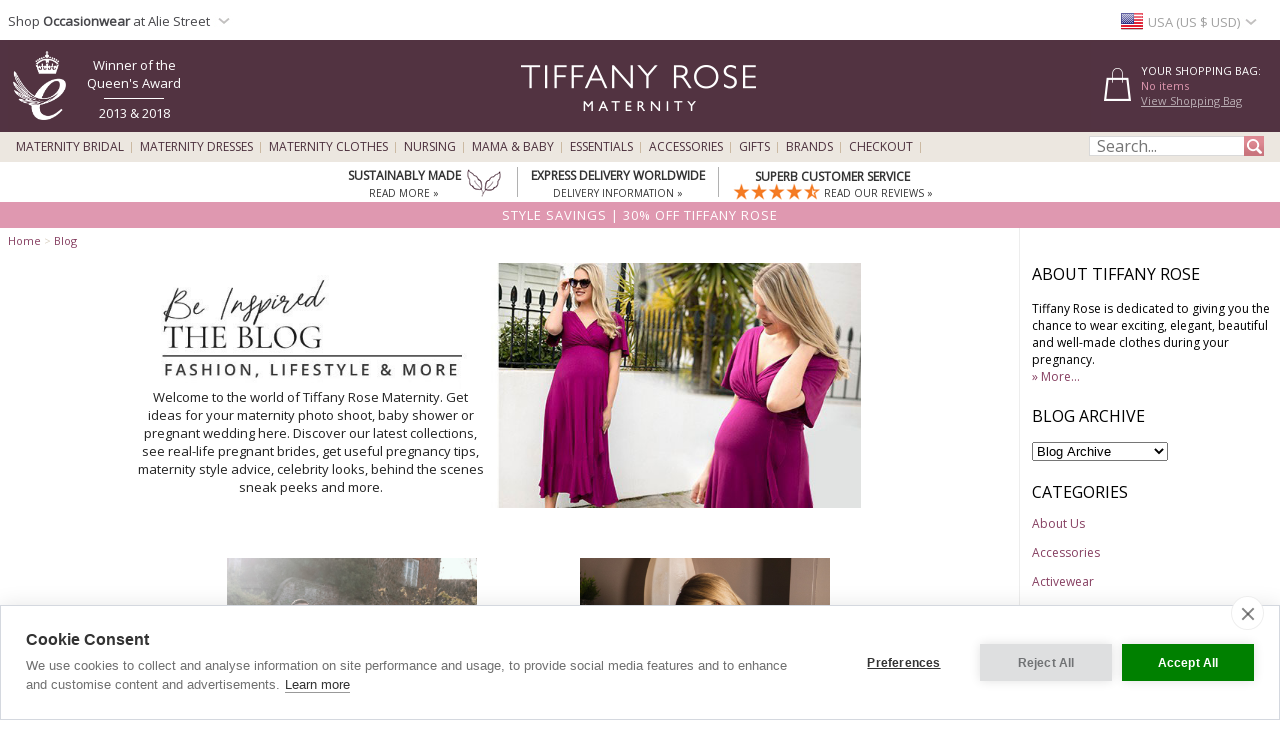

--- FILE ---
content_type: text/html; charset=UTF-8
request_url: https://www.tiffanyrose.com/us/blog/
body_size: 26028
content:
<!DOCTYPE html>
<html xmlns="http://www.w3.org/1999/xhtml" lang="en-US">
<head>   
<script type="text/javascript">
function SetCookie(c_name,value,expiredays){
    var cookie_domain = "."+(document.domain.split('.')).slice(-2).join('.');
    var expire_days = 90;
    var expire_date = new Date();
    var ms_from_now = expire_days * 24 * 60 * 60 * 1000;
    expire_date.setTime(expire_date.getTime() + ms_from_now)
    var expire_string = expire_date.toGMTString()
    document.cookie=c_name+'='+escape(value)+'; expires= '+expire_string+'; path=/; domain='+cookie_domain+'; samesite=Lax; secure;'
}
</script>

<meta http-equiv="X-UA-Compatible" content="IE=edge" />
<meta http-equiv="Content-Type" content="text/html; charset=utf-8" />
<meta name="viewport" content="width=device-width, initial-scale=1" />
<meta name="theme-color" content="#523341"/>
<link rel="next" href="https://www.tiffanyrose.com/us/blog/page/2"><title>Tiffany Rose Maternity Blog (Page 1) US</title><meta name="description" content="Read the Latest Maternity Fashion News from the team at Tiffany Rose" />
<link rel="canonical" href="https://www.tiffanyrose.com/us/blog/">
<meta property="og:type" content="website" />
<meta property="og:site_name" content="Tiffany Rose Maternity Blog" />
<meta property="og:title" content="Tiffany Rose Maternity Blog (Page 1)" />
<meta property="og:url" content="https://www.tiffanyrose.com/us/blog/" />
<meta property="og:image" content="https://www.tiffanyrose.com/v3-img/blog_banner.jpg" />
<meta property="og:description" content="Read the Latest Maternity Fashion News from the team at Tiffany Rose" />
<meta property="fb:admins" content="607105992" />
<link rel="alternate" hreflang="en-AU" href="https://www.tiffanyrose.com/au/blog/" />
<link rel="alternate" hreflang="en-CA" href="https://www.tiffanyrose.com/ca/blog/" />
<link rel="alternate" hreflang="en-CH" href="https://www.tiffanyrose.com/ch/blog/" />
<link rel="alternate" hreflang="de-DE" href="https://www.tiffanyrose.com/de/blog/" />
<link rel="alternate" hreflang="en-DK" href="https://www.tiffanyrose.com/dk/blog/" />
<link rel="alternate" hreflang="en-ES" href="https://www.tiffanyrose.com/es/blog/" />
<link rel="alternate" hreflang="fr-FR" href="https://www.tiffanyrose.com/fr/blog/" />
<link rel="alternate" hreflang="en-IE" href="https://www.tiffanyrose.com/ie/blog/" />
<link rel="alternate" hreflang="en-IT" href="https://www.tiffanyrose.com/it/blog/" />
<link rel="alternate" hreflang="en-HK" href="https://www.tiffanyrose.com/hk/blog/" />
<link rel="alternate" hreflang="en-NL" href="https://www.tiffanyrose.com/nl/blog/" />
<link rel="alternate" hreflang="en-NO" href="https://www.tiffanyrose.com/no/blog/" />
<link rel="alternate" hreflang="sv-SE" href="https://www.tiffanyrose.com/se/blogg/" />
<link rel="alternate" hreflang="en-US" href="https://www.tiffanyrose.com/us/blog/" />
<link rel="alternate" hreflang="en-GB" href="https://www.tiffanyrose.com/blog/" />
<link rel="alternate" hreflang="x-default" href="https://www.tiffanyrose.com/blog/" />
<meta name="author" content="Tiffany Rose Ltd" />
<meta http-equiv="content-language" content="en-US">
<meta name="distribution" CONTENT="Global" />
<meta name="email" CONTENT="sales@tiffanyrose.com" />
<meta name="robots" content="index,follow" />
<meta name="revisit-after" content="1 Day" />
<link rel="alternate" title="" type="application/rss+xml" href="https://www.tiffanyrose.com/us/feeds/rss-blog.xml"/>
<link rel="preconnect" href="https://fonts.googleapis.com">
<link rel="preconnect" href="https://fonts.gstatic.com crossorigin">
<link href= "https://fonts.googleapis.com/css?family=Source+Sans+Pro:Regular,SemiBold|Open+Sans|Lora|Josefin+Sans:Regular,SemiBold,Bold&display=swap" rel="stylesheet">
<link rel="stylesheet" type="text/css" href="/v7-css/styles.css?1756212401">
<link rel="stylesheet" media="screen and (max-width: 750px)" href="/v7-css/flexnavmin.css?20201015">
<link rel="stylesheet" type="text/css" href="/v7-css/jquery-ui-min.css?20180328">
<!-- <script src="https://code.jquery.com/jquery-3.5.1.min.js" integrity="sha384-ZvpUoO/+PpLXR1lu4jmpXWu80pZlYUAfxl5NsBMWOEPSjUn/6Z/hRTt8+pR6L4N2" crossorigin="anonymous"></script> -->
<script src="https://cdn.jsdelivr.net/npm/jquery@3.6.3/dist/jquery.min.js" integrity="sha256-pvPw+upLPUjgMXY0G+8O0xUf+/Im1MZjXxxgOcBQBXU=" crossorigin="anonymous"></script>
<script>
if (typeof window.jQuery==='undefined') {
	var script = document.createElement('script');script.src = '/v7-js/jquery-3.5.1.min.js';script.async = false;document.head.appendChild(script);
}
</script>
<script type="text/javascript" src="/v7-js/jquery.flexnav.js?03102020" defer=""></script>
<script src="https://ajax.googleapis.com/ajax/libs/jqueryui/1.13.2/jquery-ui.min.js" integrity="sha256-lSjKY0/srUM9BE3dPm+c4fBo1dky2v27Gdjm2uoZaL0=" crossorigin="anonymous" defer=""></script>
<script>
$(document).ready(function () {
	if (typeof $.ui ==='undefined') {
		var script = document.createElement('script');script.src = '/v7-js/jquery-ui.min.js';script.async = false;document.head.appendChild(script);
	}
 });
</script>

<script>
    window.lazyLoadOptions = {};
</script>
<link rel="icon" href="/favicon.ico" type="image/x-icon">
<link rel="shortcut icon" href="/favicon.ico" type="image/x-icon">
<link rel="apple-touch-icon" sizes="114x114" href="/apple-touch-icon-114x114.png" />
<link rel="apple-touch-icon" sizes="120x120" href="/apple-touch-icon-120x120.png" />
<link rel="apple-touch-icon" href="/apple-touch-icon.png" />
<link rel="apple-touch-icon-precomposed" href="/apple-touch-icon-precomposed.png">
<link rel="apple-touch-icon-precomposed" sizes="120x120" href="/apple-touch-icon-120x120-precomposed.png">

		<script type="text/plain" data-consent="analytics" async src="https://www.googletagmanager.com/gtag/js?id=G-FJC9R03CGP"></script>
		
		<script>
		  window.dataLayer = window.dataLayer || [];
		  function gtag(){dataLayer.push(arguments);}
		  if(typeof gtag != 'undefined') {

			gtag('consent', 'default', {
				'ad_user_data': 'denied',
				'ad_personalization': 'denied',
				'ad_storage': 'denied',
				'analytics_storage': 'denied',
				'ad_user_data': 'denied',
				'ad_personalization': 'denied',
				'wait_for_update': 500,
			  });

			gtag('js', new Date());
			gtag('config', 'G-FJC9R03CGP');
		  }
	</script>
				<script type="text/plain" data-consent="analytics">
			(function(w,d,s,l,i){w[l]=w[l]||[];w[l].push({'gtm.start':
			new Date().getTime(),event:'gtm.js'});var f=d.getElementsByTagName(s)[0],
			j=d.createElement(s),dl=l!='dataLayer'?'&l='+l:'';j.async=true;j.src=
			'https://www.googletagmanager.com/gtm.js?id='+i+dl;f.parentNode.insertBefore(j,f);
			})(window,document,'script','dataLayer','GTM-TC288Z3');
			</script>
<script>(function(w,d,t,r,u){var f,n,i;w[u]=w[u]||[],f=function(){var o={ti:"5711894", enableAutoSpaTracking: true};o.q=w[u],w[u]=new UET(o),w[u].push("pageLoad")},n=d.createElement(t),n.src=r,n.async=1,n.onload=n.onreadystatechange=function(){var s=this.readyState;s&&s!=="loaded"&&s!=="complete"||(f(),n.onload=n.onreadystatechange=null)},i=d.getElementsByTagName(t)[0],i.parentNode.insertBefore(n,i)})(window,document,"script","//bat.bing.com/bat.js","uetq");</script>

		<script type="text/plain" data-consent="analytics">
		!function(f,b,e,v,n,t,s){if(f.fbq)return;n=f.fbq=function(){n.callMethod?
		n.callMethod.apply(n,arguments):n.queue.push(arguments)};if(!f._fbq)f._fbq=n;
		n.push=n;n.loaded=!0;n.version='2.0';n.queue=[];t=b.createElement(e);t.async=!0;
		t.src=v;s=b.getElementsByTagName(e)[0];s.parentNode.insertBefore(t,s)}(window,
		document,'script','https://connect.facebook.net/en_US/fbevents.js');
		
		if(typeof fbq != 'undefined') {
			fbq('init', '281191192034595');
			fbq('track', "PageView");
			
		}
		</script>
		<noscript><img height="1" width="1" style="display:none"
		src="https://www.facebook.com/tr?id=281191192034595&ev=PageView&noscript=1"
		/></noscript><style>
ul.ui-menu {
    width:450px;
    background-color: #fff;
    border: 1px solid #999;
    box-shadow: 0 5px 10px #ccc;
    font-size: 11px;
    list-style: none outside none;
    margin: 0;
    padding: 0;
    position: absolute;
    font-family: 'Open Sans';
    z-index: 300000;
}
ul.ui-autocomplete li.ui-menu-item {
    width: 450px;
    float: left;
    border-bottom: 1px solid #cccccc;
}
.quotes {display: none;}
</style>
</head>
<body>

		<noscript><iframe src="https://www.googletagmanager.com/ns.html?id=GTM-TC288Z3"
		height="0" width="0" style="display:none;visibility:hidden"></iframe></noscript><script type="text/javascript">
jQuery(document).ready( function($) {
    $(function() {
        $('.menu-currency-main').attr("onclick","return true");
    });
});
</script>
<div id="top_shadow">
    <div class="partner_site_div">
        <a href="https://www.aliestreet.com?src=wbh" style="color: #766e85;" title="Alie Street" target=_blank>
            <span>
                Shop <strong>Occasionwear</strong> at Alie Street            </span> 
            <div class="region-arrow" style="float: left; margin-top: 12px; margin-left:3px;" role="img" aria-label="USA" title="USA"></div>
        </a>
        <div class="partner_site_hover">
            <a href="https://www.aliestreet.com?src=wbh" target=_blank title="Shop our sister occasionwear label, Alie Street London.">
                <picture>
                    <source srcset="[data-uri]" media="(max-width: 750px)"> 
                    <img src="/v3-img/Alie_dropdown_img_01.png" border='0' alt="Shop our sister occasionwear label, Alie Street London." width="249" height="52" style="padding-top: 10px;" />
            	</picture>
            </a>
            <a href="https://www.aliestreet.com?src=wbh" target=_blank title="Shop our sister occasionwear label, Alie Street London.">
                <picture>
                    <source srcset="[data-uri]" media="(max-width: 750px)"> 
                    <img src="/v3-img/Alie_dropdown_img_02.jpg" border='0' alt="Shop our sister occasionwear label, Alie Street London." width="249" height="96" />
            	</picture>
            </a>
             <br><p id="partner_site_span1"></p>
             <p id="partner_site_span2"><a href="https://www.aliestreet.com?src=wbh" target=_blank title="Shop our sister occasionwear label, Alie Street London." style="color: #484848;">Shop our sister occasionwear label, Alie Street London.</a></p>
        </div>
    </div>
	    <div id="top_currency_choose">
        <div class="menu-currency-main" onclick="return true">
            <div class="menu-currency-selected-country">
     			<div class="us_small_flag" role="navigation" aria-label="USA" title="USA"></div><div id="country_currency">USA (US $ USD)</div><div class="region-arrow" style="float: left;" role="navigation" aria-label="USA" title="USA"></div>            </div>
                                    <div class="menu-currency-hover">
                                <b>Choose Country / Currency</b> <!-- Choose Country | Currency -->
					                <br><br>UK & Ireland: <!-- UK & Ireland-->
                                <ul class="country">
                        				    <li>
                            <a href="https://www.tiffanyrose.com/blog/?territory=UK" class="uk" hreflang="en-GB" rel="alternate">
                                <div class="uk_small_flag" role="navigation" aria-label="UK" title="UK"></div>
                                UK / &pound; GBP 
                            </a>
                        </li> <!-- UK -->
    				                                            <li>
                            <a href="https://www.tiffanyrose.com/ie/blog/" class="ie" hreflang="en-IE" rel="alternate">
                                <div class="ie_small_flag" role="navigation" aria-label="Ireland" title="Ireland"></div>
                                Ireland / &euro; EUR
                            </a>
                        </li><!-- Ireland-->
    				    				<br>
    				Europe:
                        				    <li>
                            <a href="https://www.tiffanyrose.com/fr/blog/" class="fr" hreflang="fr-FR" rel="alternate">
                                <div class="fr_small_flag" role="navigation" aria-label="France" title="France"></div>
                                France  / &euro; EUR
                            </a>
                        </li> <!-- France -->
    				                                            <li>
                            <a href="https://www.tiffanyrose.com/nl/blog/" class="nl" hreflang="en-NL" rel="alternate">
                                <div class="nl_small_flag" role="navigation" aria-label="Nederland" title="Nederland"></div>
                                Nederland / &euro; EUR
                            </a>
                        </li> <!-- Nederland -->
                                                                <li>
                            <a href="https://www.tiffanyrose.com/dk/blog/" class="dk" hreflang="en-DK" rel="alternate">
                                <div class="dk_small_flag" role="navigation" aria-label="Denmark" title="Denmark"></div>
                                Denmark / kr DKK
                            </a>
                        </li> <!-- Denmark -->
    				                                            <li>
                            <a href="https://www.tiffanyrose.com/no/blog/" class="no" hreflang="en-NO" rel="alternate">
                                <div class="no_small_flag" role="navigation" aria-label="Norway" title="Norway"></div>
                                Norway / kr NOK
                            </a>
                        </li> <!-- Norway -->
    				                                            <li>
                            <a href="https://www.tiffanyrose.com/se/blogg/" class="se" hreflang="sv-SE" rel="alternate">
                                <div class="se_small_flag" role="navigation" aria-label="Sweden" title="Sweden"></div>
                                Sweden / kr SEK
                            </a>
                        </li> <!-- Sweden -->
    				                                            <li>
                            <a href="https://www.tiffanyrose.com/ch/blog/" class="ch" hreflang="en-CH" rel="alternate">
                                <div class="ch_small_flag" role="navigation" aria-label="Switzerland" title="Switzerland"></div>
                                Switzerland / CHF
                            </a>
                        </li> <!-- Switzerland -->
                                                                <li>
                            <a href="https://www.tiffanyrose.com/de/blog/" class="de" hreflang="de-DE" rel="alternate">
                                <div class="de_small_flag" role="navigation" aria-label="Deutschland" title="Deutschland"></div>
                                Deutschland  / &euro; EUR
                            </a>
                        </li> <!-- Deutschland -->
    				                                            <li>
                            <a href="https://www.tiffanyrose.com/blog/?territory=EU" class="eu">
                                <div class="eu_small_flag" role="navigation" aria-label="Rest of Europe" title="Rest of Europe"></div>
                                Rest of Europe / &euro; EUR
                            </a>
                        </li> <!-- Rest of Europe -->
                        				<br>
    				USA & Canada: <!-- USA & Canada -->
    				                        <li>
                            <a href="https://www.tiffanyrose.com/us/blog/" class="us" hreflang="en-US" rel="alternate">
                                <div class="us_small_flag" role="navigation" aria-label="USA" title="USA"></div>
                                USA / US$
                            </a>
                        </li> <!-- USA -->
    				                                            <li>
                            <a href="https://www.tiffanyrose.com/ca/blog/" class="ca" hreflang="en-CA" rel="alternate">
                                <div class="ca_small_flag" role="navigation" aria-label="Canada" title="Canada"></div>
                                Canada / CA$
                            </a>
                        </li> <!-- Canada -->
                        				<br>
    				Rest of World: <!-- Rest of World -->
    				                        <li>
                            <a href="https://www.tiffanyrose.com/au/blog/" class="au" hreflang="en-AU" rel="alternate">
                                <div class="au_small_flag" role="navigation" aria-label="Australia" title="Australia"></div>
                                Australia / AU$
                            </a>
                        </li> <!-- Australia -->
    				                                            <li>
                            <a href="https://www.tiffanyrose.com/hk/blog/" class="hk" hreflang="en-HK" rel="alternate">
                                <div class="hk_small_flag" role="navigation" aria-label="Hong Kong" title="Hong Kong"></div>
                                Hong Kong / HK$
                            </a>
                        </li> <!-- Hong Kong -->
    				                    <br>
                        				    <li>
                            <a href="https://www.tiffanyrose.com/blog/?territory=ROW" class="row">
                                <div class="row_small_flag" role="navigation" aria-label="Rest of World" title="Rest of World"></div>
                                Rest of World / US$
                            </a>
                        </li> <!-- Rest of World -->
                                    </ul>
            </div>
        </div>
    </div>				        
</div>
<div id="overheader">
<div id="masthead">
	<div class="center_purple">
        		<div id="new_home_style_shopping_cart">
            <div id="new_home_style_shopping_cart_text">
                <div id="new_home_style_shopping_cart_center">
        			<h4 style="margin-bottom: 0; margin-top: 12px;">Your Shopping Bag:</h4> 
        			
<script type="text/javascript">

function presentValue(value) {
        if(value<=0.9999) {
            newPounds='0';
        } else {
            newPounds=parseInt(value);
        }
        dec='1';
        for (var i=1; i<=2;i++) {
            dec=dec+'0';
        }
        if (value>0) {
            newPence=Math.round((value+.000008 - newPounds)*(eval(dec)));
        } else {
            newPence=0;
        }
        compstring='9';
        for (var i=1; i <=2-1;i++) {
            if (eval(newPence) <= eval(compstring)) newPence='0'+newPence;
            compstring=compstring+'9';
        }
        if (2>0) {
            newString='US $' + newPounds + '.' + newPence + '';
        } else {
            newString='US $' + newPounds + '';
        }
        return (newString);
    }

 function BasketSummary() {

	 thisitem=1;
     currency=1;
     postageprice=3.95;
     grandtotal=3.95;
     index=document.cookie.indexOf('TiffanyRoseUSD');
     countbegin=(document.cookie.indexOf('=',index)+1);
     countend=document.cookie.indexOf(';',index);
     if (countend==-1) { countend=document.cookie.length; }
     fulllist=document.cookie.substring(countbegin,countend);
     fulllist = unescape(fulllist);
     fulllist = fulllist.replace(/\+/g, ' ');
     totprice=0;totprice2=0;shippingtotal=0;shippingtotal2=0;taxtotalone=0;taxtotalone2=0;taxtotaltwo=0;taxtotaltwo2=0;ordertotal=0;ordertotal2=0;
     taxablestandard=0;taxablesecond=0;taxable=0;
     itemlist=0;
	 var thisitem;
	 var itemstart;
	 
     for (var i=0; i<=fulllist.length;i++) {
         if (fulllist.substring(i,i+1)=='[') {
             itemstart=i+1;
             thisitem=1;

         } else if (fulllist.substring(i,i+1)==']') {
             itemend=i;
             thequantity=fulllist.substring(itemstart,itemend);
             itemtotal=0;itemtotal2=0;
             itemtotal=(eval(theprice*thequantity));
             temptotal=itemtotal*100;
             totprice=totprice+itemtotal;
	     	 grandtotal=totprice+postageprice;
             itemlist=itemlist+(1*thequantity);

             } else if (fulllist.substring(i,i+1)=='|') {
                 if (thisitem==1) theCode=fulllist.substring(itemstart,i);
                 if (thisitem==2) theSKU=fulllist.substring(itemstart,i);
                 if (thisitem==3) theitem=fulllist.substring(itemstart,i);
                 if (thisitem== 4) theprice=fulllist.substring(itemstart,i);
               thisitem++; itemstart=i+1;
             }

         }
 
	var GoodsTotal = (eval(grandtotal-postageprice));
	var GoodsRounded = Math.round(GoodsTotal*100)/100

 if (itemlist==1) 
 	{
	var ItemPlural = "Item";
	}

 if (itemlist>1) 
 	{
	var ItemPlural = "Items";
	}
	
 if (totprice!=0) 
	{ 
     document.writeln('<span id="basket_summary_msg">'+itemlist+' '+ItemPlural+'<br>'+presentValue(eval(totprice))+'<br></span>');
	}

 if (totprice==0) 
	{ 
	     document.writeln('<span id="basket_summary_msg">No items<br></span>');
	}
}

BasketSummary();

</script>        			<a  href="/us/maternity/info/shopping-bag.html">View Shopping Bag</A> <!-- View Shopping Bag -->
     		    </div>  
            </div>
            <div class="shopping-cart-hover">
                <span id="shopping_cart_top_header">
                    <p>Shopping Bag</p>
                </span>
                <div id="shopping_cart_dropdown" style="float: left; width:310px; ">
                <p style="font-size:12px; padding-top:10px; padding-bottom:10px; text-align:center;">Your shopping bag is empty</p>                    <script type="text/javascript">
                    function loadingShoppingCartHover(){
                        data = '{"action":"","territory":"US","language_code":"US","dir":"admin","currency":"USD","currency_symbol":"US $","territory_prefix":"\/us","language_id":"1"}';
                        var el = document.getElementById('shopping_cart_dropdown');
        	            el.innerHTML = "<span style='padding-left: 132px;'><img src='/v3-img/ajax-loader.gif' alt='loading' border='0' /></span>";
                        url="https://www.tiffanyrose.com/search_ajax.php?mode=shopping_cart_hover";
                        pass_cookie=getCookieValue();
                        
                        var request = $.ajax({
                            url: url,
                            type: 'GET',
                            data: { data:data, pass_cookie:pass_cookie } ,
                            contentType: 'application/json; charset=utf-8',
                            success: function(data) {
                                $('#shopping_cart_dropdown').html(data);
                            }
                        });
                        //ajax= new Ajax.Updater('shopping_cart_dropdown', url, {evalScripts:true, parameters: {data:data}});                
                    }
                    function removeShoppingCartHoverItem(itemno, action){
                        newItemList='';
                        itemlist=0;
                        var cookie_domain = "."+(document.domain.split('.')).slice(-2).join('.');
                        index=document.cookie.indexOf('TiffanyRoseUSD');
                        countbegin=(document.cookie.indexOf('=',index)+1);
                        countend=document.cookie.indexOf(';',index);
                        if (countend==-1) { countend=document.cookie.length; }
                        fulllist=document.cookie.substring(countbegin,countend);
                        fulllist=decodeURIComponent(fulllist);
                        fulllist = fulllist.replace(/\+/g, " ");

                        for(var i=0;i<=fulllist.length;i++) {
                            if (fulllist.substring(i,i+1)=='[') {
                                itemstart=i+1;
                            } else if (fulllist.substring(i,i+1)==']') {
                                itemend=i;
                                theitem = fulllist.substring(itemstart,itemend);
                                itemlist=itemlist+1;
                                if(itemlist != itemno) {
                                    newItemList = newItemList+'['+fulllist.substring(itemstart,itemend)+']';
                                }
                            }
                        }
                        index = document.cookie.indexOf('TiffanyRoseUSD');
                        var expire_days = 30
            			var expire_date = new Date()
            			var ms_from_now = expire_days * 24 * 60 * 60 * 1000
            			expire_date.setTime(expire_date.getTime() + ms_from_now)
            			var expire_string = expire_date.toGMTString()
		                document.cookie='TiffanyRoseUSD='+encodeURIComponent(newItemList)+'; expires= '+expire_string+'; path=/; domain='+cookie_domain+'; samesite=Lax; secure;'
                  
                        if(action=='shopping-bag'){
                            location.reload();
                        }else{
                            loadingShoppingCartHover();
                            basketSummaryUpdate();                            
                        }
                    }
                    
                    function getCookieValue(){
                        index=document.cookie.indexOf('TiffanyRoseUSD');
                        var thisitem;
                        countbegin=(document.cookie.indexOf('=',index)+1);
                        countend=document.cookie.indexOf(';',index);
                        if(countend==-1) { countend=document.cookie.length; }         
                        fulllist = document.cookie.substring(countbegin,countend);
                        fulllist = decodeURIComponent(fulllist);
                        fulllist = fulllist.replace(/\+/g, " ");
                        newItemList=''; itemlist=0;
                        for (var i=0;i<=fulllist.length;i++) {
                            if (fulllist.substring(i,i+1) == '[') {
                                thisitem=1;
                                itemstart=i+1;
                                fullstart=i+1;
                            } else if (fulllist.substring(i,i+1) == ']') {
                                itemend=i;
                                thequantity=fulllist.substring(itemstart,itemend);
                                itemlist++;
                                newItemList=newItemList+'['+theCode+'|'+theSKU+'|'+theItem+'|'+thePrice+'|'+thequantity+']';
                            } else if (fulllist.substring(i,i+1)=='|') {
                                if (thisitem==1) theCode=fulllist.substring(itemstart,i);
                                if (thisitem==2) theSKU=fulllist.substring(itemstart,i);
                                if (thisitem==3) theItem=fulllist.substring(itemstart,i);
                                if (thisitem== 4) thePrice=fulllist.substring(itemstart,i);
                                thisitem++;itemstart=i+1;
                            }
                        }
                        return newItemList;
                    }
                    
                        function basketSummaryUpdate(){
                    	 thisitem=1;
                         currency=1;
                         postageprice=3.95;
                         grandtotal=3.95;
                         index=document.cookie.indexOf('TiffanyRoseUSD');
                         countbegin=(document.cookie.indexOf('=',index)+1);
                         countend=document.cookie.indexOf(';',index);
                         if (countend==-1) { countend=document.cookie.length; }
                         fulllist=document.cookie.substring(countbegin,countend);
                         fulllist = unescape(fulllist);
                         fulllist = fulllist.replace(/\+/g, ' ');
                         totprice=0;totprice2=0;shippingtotal=0;shippingtotal2=0;taxtotalone=0;taxtotalone2=0;taxtotaltwo=0;taxtotaltwo2=0;ordertotal=0;ordertotal2=0;
                         taxablestandard=0;taxablesecond=0;taxable=0;
                         itemlist=0;
                    	 var thisitem;
                    	 var itemstart;
                    	 
                         for (var i=0; i<=fulllist.length;i++) {
                             if (fulllist.substring(i,i+1)=='[') {
                                 itemstart=i+1;
                                 thisitem=1;
                    
                             } else if (fulllist.substring(i,i+1)==']') {
                                 itemend=i;
                                 thequantity=fulllist.substring(itemstart,itemend);
                                 itemtotal=0;itemtotal2=0;
                                 itemtotal=(eval(theprice*thequantity));
                                 temptotal=itemtotal*100;
                                 totprice=totprice+itemtotal;
                    	     	 grandtotal=totprice+postageprice;
                                 itemlist=itemlist+(1*thequantity);
                    
                                 } else if (fulllist.substring(i,i+1)=='|') {
                                     if (thisitem==1) theCode=fulllist.substring(itemstart,i);
                                     if (thisitem==2) theSKU=fulllist.substring(itemstart,i);
                                     if (thisitem==3) theitem=fulllist.substring(itemstart,i);
                                     if (thisitem== 4) theprice=fulllist.substring(itemstart,i);
                                   thisitem++; itemstart=i+1;
                                 }
                    
                             }
                     
                    	var GoodsTotal = (eval(grandtotal-postageprice));
                    	var GoodsRounded = Math.round(GoodsTotal*100)/100
                    
                     if (itemlist==1) 
                 	    {
                   	 var ItemPlural = "Item";
                   	 }
                    
                     if (itemlist>1) 
                     	{
                    	var ItemPlural = "Items";
                    	}
                    	
                     if (totprice!=0) 
                    	{ 
                         document.getElementById('basket_summary_msg').innerHTML='<span id="basket_summary_msg">'+itemlist+' '+ItemPlural+'<br>'+presentValue(eval(totprice))+'<br></span>';
                         document.getElementById('basket_summary_mobile_msg').innerHTML='<span id="basket_summary_msg">'+itemlist+'</span>';
                    	}
                    
                     if (totprice==0) 
              	        { 
                    	     document.getElementById('basket_summary_msg').innerHTML='<span id="basket_summary_msg">No items<br></span>';
                             document.getElementById('basket_summary_mobile_msg').innerHTML='<span id="basket_summary_msg">0</span>';
                    	}
                    }
                    </script>
                </div>
                <span id="shopping_cart_bottom_hover" >
                    <a href="/us/maternity/info/shopping-bag.html" style="text-decoration:none;"><p>View bag & checkout</p></a>
                </span>
            </div>
        </div>
        
 
<!--
<div id="new_home_style_order_online_or_call">
 
    <p class="line_1">Order online or Call:</p> 
<p class="line_2">0844 448 0123</p>
<p class="line_intl">International: +44 20 8397 0001</p> 
<p class="line_3">Express Worldwide Delivery</p> 
</div>
-->


        <a href="/us/blog/posts/2018/04/21/royal-recognition.html" style="float: left; padding-top:6px;" title="Tiffany Rose is honoured to have received The Queen's Award for Enterprise">
            <div id="queen_award">
				<picture>
					<source srcset="[data-uri]" media="(max-width: 751px)">
					<img src="/v3-img/queens_award_logo.png" width="53" height="69" alt="Tiffany Rose Maternity" border="0" style="float: left;padding-top: 5px;">
				</picture>
                <div id="award_div">
                    <div id="award_first_line">Winner of the Queen's Award</div>
                    <div id="award_line"></div>
                    <div id="award_second_line">2013 & 2018</div>
                </div>
            </div>
        </a>
                <a href="/us/" title="Tiffany Rose Maternity"><img id="logo_img" src="/v3-img/logo_tiffany_rose_new.png" width="258px" height="88px" alt="Tiffany Rose Maternity" border="0"></a>
        <div class="container">
            <div style="float: left; width: 100%;">
                <div class="menu-button" style="float: left;"></div>
                    <div id="logo_img_mobile">
                    	<div style='display: table-cell; vertical-align: middle;'>
                            <a title="Tiffany Rose" href="/">
                                <picture>
                                    <source srcset="[data-uri]" media="(min-width: 751px)">
                                    <img style='height: auto; min-width: 138px; height: auto; width: 30%;' border="0" alt="Tiffany Rose" src="/v3-img/TR_logo_mobile.svg">
                                </picture>
                            </a>
                    </div>
                </div>
                <div id="basket_img_mobile">
                    <div style='display: table-cell; vertical-align: middle;'>
                        <div style="position: absolute;top: 20px;right: 25.5px;z-index: 9999;">
                            <a href="/maternity/info/shopping-bag.html" style="color: #ffffff;">
                                
<script type="text/javascript">
 function BasketSummaryMobile() {

	 thisitem=1;
     currency=1;
     postageprice=3.95;
     grandtotal=3.95;
     index=document.cookie.indexOf('TiffanyRoseUSD');
     countbegin=(document.cookie.indexOf('=',index)+1);
     countend=document.cookie.indexOf(';',index);
     if (countend==-1) { countend=document.cookie.length; }
     fulllist=document.cookie.substring(countbegin,countend);
     fulllist = unescape(fulllist);
     fulllist = fulllist.replace(/\+/g, ' ');
     totprice=0;totprice2=0;shippingtotal=0;shippingtotal2=0;taxtotalone=0;taxtotalone2=0;taxtotaltwo=0;taxtotaltwo2=0;ordertotal=0;ordertotal2=0;
     taxablestandard=0;taxablesecond=0;taxable=0;
     itemlist=0;
	 var thisitem;
	 var itemstart;
	 
     for (var i=0; i<=fulllist.length;i++) {
         if (fulllist.substring(i,i+1)=='[') {
             itemstart=i+1;
             thisitem=1;

         } else if (fulllist.substring(i,i+1)==']') {
             itemend=i;
             thequantity=fulllist.substring(itemstart,itemend);
             itemtotal=0;itemtotal2=0;
             itemtotal=(eval(theprice*thequantity));
             temptotal=itemtotal*100;
             totprice=totprice+itemtotal;
	     	 grandtotal=totprice+postageprice;
             itemlist=itemlist+(1*thequantity);

             } else if (fulllist.substring(i,i+1)=='|') {
                 if (thisitem==1) theCode=fulllist.substring(itemstart,i);
                 if (thisitem==2) theSKU=fulllist.substring(itemstart,i);
                 if (thisitem==3) theitem=fulllist.substring(itemstart,i);
                 if (thisitem== 4) theprice=fulllist.substring(itemstart,i);
               thisitem++; itemstart=i+1;
             }

         }
 
	var GoodsTotal = (eval(grandtotal-postageprice));
	var GoodsRounded = Math.round(GoodsTotal*100)/100

 if (itemlist==1) 
 	{
	var ItemPlural = "Item";
	}

 if (itemlist>1) 
 	{
	var ItemPlural = "Items";
	}
	
 if (totprice!=0) 
	{ 
     document.writeln('<span id="basket_summary_mobile_msg">'+itemlist+'</span>');
	}

 if (totprice==0) 
	{ 
	     document.writeln('<span id="basket_summary_mobile_msg">0<br></span>');
	}
}

BasketSummaryMobile();

</script>                            </a>
                        </div>
                        <a href="/maternity/info/shopping-bag.html">
                            <div class="shopping-bag" role="navigation" aria-label="Checkout" title="Checkout"></div>
                        </a>
                    </div>
                </div>
                <div onclick="showSearch();" id="search_img_mobile">
                    <div style='display: table-cell; vertical-align: middle;'>
                        <div class="magnifying-glass" role="search" aria-label="Search" title="Search"></div>
                    </div>
                </div>
            </div>
            <nav id="nav_menu">
            <div class="country-selector">
                <div class="nav_header">
                    <span class="close_icon">
                        <div class="x-close-menu" aria-label="Close" title="Close"></div>
                    </span>
                    <div class="current-country">
                        <span class="current-country-arrow">
							<div class="us_big_flag" role="img" aria-label="USA" title="USA"></div><span class="current-country-text">USA (US $ USD)</span><span class="current-country-icon"></span>                        </span>
                    </div>
                </div>  
                                <div class="selector">
                    <div class="selectorinner">
                        <div class="countrywap" style="overflow-y:auto; max-height: 600px;">
							                            
							<div class="country_header">UK & Ireland <!-- UK & Ireland--></div>
                            <div class="country">
                                                                    <a href="https://www.tiffanyrose.com/blog/?territory=UK" class="uk" hreflang="en-GB" rel="alternate"><div class="uk_big_flag2" role="navigation" aria-label="UK" title="UK"></div> <div class="flag_text">UK <br/> <span class="country_curr_div">&pound; GBP</span></div> </a> <!-- UK -->
                				                            </div>
                            <div class="country">
                                                                    <a href="https://www.tiffanyrose.com/ie/blog/" class="ie" hreflang="en-IE" rel="alternate"><div class="ie_big_flag2" role="navigation" aria-label="Ireland" title="Ireland"></div> <div class="flag_text">Ireland <br/><span class="country_curr_div"> &euro; EUR</span></div></a><!-- Ireland-->
                				                            </div> 
                            <div class="country_header">Europe <!-- Europe --></div>   
                            <div class="country">
                                                				    <a href="https://www.tiffanyrose.com/fr/blog/" class="fr" hreflang="fr-FR" rel="alternate"><div class="fr_big_flag2" role="navigation" aria-label="France" title="France"></div> <div class="flag_text">France  <br/><span class="country_curr_div"> &euro; EUR</span></div></a> <!-- France -->
                				                            </div>  
                            <div class="country">
                                                                    <a href="https://www.tiffanyrose.com/nl/blog/" class="nl" hreflang="en-NL" rel="alternate"><div class="nl_big_flag2" role="navigation" aria-label="Nederland" title="Nederland"></div> <div class="flag_text">Nederland <br/><span class="country_curr_div"> &euro; EUR</span></div></a> <!-- Nederland -->
                                                            </div>
                            <div class="country">
                                                                    <a href="https://www.tiffanyrose.com/dk/blog/" class="dk" hreflang="en-DK" rel="alternate"><div class="dk_big_flag2" role="navigation" aria-label="Denmark" title="Denmark"></div> <div class="flag_text">Denmark <br/><span class="country_curr_div"> kr DKK</span></div></a> <!-- Denmark -->
                				                            </div>
                            <div class="country">
                                                                    <a href="https://www.tiffanyrose.com/no/blog/" class="no" hreflang="en-NO" rel="alternate"><div class="no_big_flag2" role="navigation" aria-label="Norway" title="Norway"></div> <div class="flag_text">Norway <br/><span class="country_curr_div"> kr NOK</span></div></a> <!-- Norway -->
                				                            </div>
                            <div class="country">
                                                                    <a href="https://www.tiffanyrose.com/se/blogg/" class="se" hreflang="sv-SE" rel="alternate"><div class="se_big_flag2" role="navigation" aria-label="Sweden" title="Sweden"></div> <div class="flag_text">Sweden <br/><span class="country_curr_div"> kr SEK</span></div></a> <!-- Sweden -->
                				                            </div>
                            <div class="country">
                                                                    <a href="https://www.tiffanyrose.com/ch/blog/" class="ch" hreflang="en-CH" rel="alternate"><div class="ch_big_flag2" role="navigation" aria-label="Switzerland" title="Switzerland"></div> <div class="flag_text">Switzerland <br/><span class="country_curr_div"> CHF</span></div></a> <!-- Switzerland -->
                                                            </div>                         
                            <div class="country">
                                                                    <a href="https://www.tiffanyrose.com/de/blog/" class="de" hreflang="de-DE" rel="alternate"><div class="de_big_flag2" role="navigation" aria-label="Deutschland" title="Deutschland"></div> <div class="flag_text">Deutschland  <br/><span class="country_curr_div"> &euro; EUR</span></div></a> <!-- Deutschland -->
                				                            </div>
                            <div class="country">
                                                                    <a href="https://www.tiffanyrose.com/blog/?territory=EU" class="eu"><div class="eu_big_flag2" role="navigation" aria-label="Rest of Europe" title="Rest of Europe"></div> <div class="flag_text">Rest of Europe <br/><span class="country_curr_div"> &euro; EUR</span></div></a> <!-- Rest of Europe -->
                                    
                            </div>
                            <div class="country_header">USA & Canada <!-- USA & Canada --></div>
                            <div class="country">
                                                                    <a href="https://www.tiffanyrose.com/us/blog/" class="us" hreflang="en-US" rel="alternate"><div class="us_big_flag2" role="navigation" aria-label="USA" title="USA"></div> <div class="flag_text">USA <br/><span class="country_curr_div"> US$</span></div></a> <!-- USA -->
                				    
                            </div>
                            <div class="country">
                                                                    <a href="https://www.tiffanyrose.com/ca/blog/" class="ca" hreflang="en-CA" rel="alternate"><div class="ca_big_flag2" role="navigation" aria-label="Canada" title="Canada"></div> <div class="flag_text">Canada <br/><span class="country_curr_div"> CA$</span></div></a> <!-- Canada -->
                                    
                            </div>
                            <div class="country_header">Rest of World <!-- Rest of World --></div>
                            <div class="country">
                                                                    <a href="https://www.tiffanyrose.com/au/blog/" class="au" hreflang="en-AU" rel="alternate"><div class="au_big_flag2" role="navigation" aria-label="Australia" title="Australia"></div> <div class="flag_text">Australia <br/><span class="country_curr_div"> AU$</span></div></a> <!-- Australia -->
                				    
                            </div>
                            <div class="country">
                                                                    <a href="https://www.tiffanyrose.com/hk/blog/" class="hk" hreflang="en-HK" rel="alternate"><div class="hk_big_flag2" role="navigation" aria-label="Hong Kong" title="Hong Kong"></div> <div class="flag_text">Hong Kong <br/><span class="country_curr_div"> HK$</span></div></a> <!-- Hong Kong -->
                				    
                            </div> 
                            <div class="country">
                                                				    <a href="https://www.tiffanyrose.com/blog/?territory=ROW" class="row"><div class="row_big_flag2" role="navigation" aria-label="Rest of World" title="Rest of World"></div> <div class="flag_text">Rest of World <br/><span class="country_curr_div"> US$</span></div></a> <!-- Rest of World -->
                                    
                            </div>                      
                        </div>
                    </div>
                </div>
                <script type="text/javascript">
                jQuery(document).ready(function( $ ) {
                     m = {
                        currentCountryArrow: $(".country-selector .current-country-arrow"),
                        currentCountry: $(".country-selector .current-country-icon"),
                        countrySelector: $(".country-selector .selector"),
                        closeIcon: $('.nav_header .close_icon')
                    }
                    m.currentCountryArrow.on("click", function() {
                        m.countrySelector.toggleClass("active"), 
                        m.currentCountry.toggleClass("selector-active")
                    });
                    m.closeIcon.on("click", function() {
                        $("#nav_menu").find(".flexnav").toggleClass("flexnav-show"), 
                        $("#nav_menu").find(".country-selector").toggleClass("active")
                    });
                });
                </script>     
                <ul data-breakpoint="750" class="flexnav">
				                <li><a href="/us/maternity/info/bridal.html" title="Maternity Wedding Dresses"><span class="item_header">Maternity Bridal</span></a>
                  <ul style="background-color: white; list-style: outside none none; margin-left: -10px;">
                    <li><a href="/us/maternity/clothes/bridal-new.html" title="Latest Maternity Bridal Wear">New In</a></li>
                    <li><a href="/us/maternity/clothes/wedding-dresses.html" title="Maternity Wedding Dresses">Maternity Wedding Dresses</a></li>

										<li><a href="/us/maternity/features/maternity-wedding-skirts.html" title="Maternity Bridal Skirts">Maternity Bridal Skirts</a></li>
					
                    <li><a href="/us/maternity/features/plus-size-maternity-bridal.html" title="Plus Size Wedding Dresses">Plus Size Wedding Dresses</a></li>
					<li><a href="/us/maternity/features/wedding-bridesmaid.html" title="Maternity Bridesmaid Dresses">Maternity Bridesmaid Dresses</a></li>

										<li><a href="/us/maternity/features/maternity-bridal-coats.html" title="Wedding Coats and Wraps">Wedding Coats and Wraps</a></li>
					
										<li><a href="/us/maternity/features/maternity-bridal-lingerie.html" title="Wedding Lingerie">Wedding Lingerie</a></li>
					
                    <li><a href="/us/maternity/clothes/bridal-accessories.html" title="Bridal Accessories">Bridal Accessories</a></li>
					                    <li><a href="/us/maternity/clothes/bridal-veils.html" title="Bridal Veils">Bridal Veils</a></li>
                    <li><a href="/us/maternity/features/bridal-headbands.html" title="Bridal Headbands">Bridal Headbands</a></li>
                    <li><a href="/us/maternity/features/maternity-coats.html" title="Maternity Coats">Maternity Coats</a></li>
                    <li><a href="/us/maternity/clothes/wedding-ties.html" title="Wedding Ties">Wedding Ties</a></li>

					
										<li><a title="Your Bridal Style"><span class="item_header">&raquo; Your Bridal Style</span></a>
	                  <ul style="background-color: white; list-style: outside none none; margin-left: 10px;">
                                                        <li><a href="/us/maternity/features/civil-weddings.html" title="Civil Weddings">Civil Weddings</a></li>
                                                        <li><a href="/us/maternity/features/full-length-maternity-bridal.html" title="Full-Length Maternity Wedding Gowns">Full-Length Maternity Wedding Gowns</a></li>
                                                        <li><a href="/us/maternity/features/knee-length-maternity-bridal.html" title="Knee-Length Maternity Wedding Dresses">Knee-Length Maternity Wedding Dresses</a></li>
                                                        <li><a href="/us/maternity/features/midi-length-maternity-bridal.html" title="Midi Maternity Wedding Dresses">Midi Maternity Wedding Dresses</a></li>
                                                        <li><a href="/us/maternity/features/maternity-bridal-gowns-with-sleeves.html" title="Maternity Bridal Gowns with Sleeves">Maternity Bridal Gowns with Sleeves</a></li>
                                                        <li><a href="/us/maternity/features/off-the-shoulder-maternity-bridal.html" title="Off The Shoulder Wedding Designs">Off The Shoulder Wedding Designs</a></li>
                                                        <li><a href="/us/maternity/features/strapless-maternity-wedding-gowns.html" title="Strapless Maternity Wedding Gowns">Strapless Maternity Wedding Gowns</a></li>
                                                        <li><a href="/us/maternity/features/beach-and-destination-weddings.html" title="Beach &amp; Destination Weddings">Beach &amp; Destination Weddings</a></li>
                                                        <li><a href="/us/maternity/features/modest-maternity-wedding-dresses.html" title="Modest Maternity Bridal Dresses">Modest Maternity Bridal Dresses</a></li>
                                                        <li><a href="/us/maternity/features/boho-maternity-wedding-dresses.html" title="Boho Style Maternity Wedding Dresses">Boho Style Maternity Wedding Dresses</a></li>
                                                        <li><a href="/us/maternity/features/church-weddings.html" title="Church Weddings">Church Weddings</a></li>
                                                        <li><a href="/us/maternity/features/garden-ceremonies.html" title="Garden Ceremonies">Garden Ceremonies</a></li>
                                                        <li><a href="/us/maternity/features/nursing-wedding-dresses.html" title="Nursing Wedding Dresses">Nursing Wedding Dresses</a></li>
                                                        <li><a href="/us/maternity/features/elegance-collection.html" title="Elegance Collection">Elegance Collection</a></li>
                                                        <li><a href="/us/maternity/features/relaxed-glamour-collection.html" title="Relaxed Glamour Collection">Relaxed Glamour Collection</a></li>
                        					
					</ul>
					</li>
					
                  </ul>
                </li>
                <li><a href="/us/maternity/clothes/dresses.html" title="Evening &amp; Occasion Maternity Dresses"><span class="item_header">Maternity Dresses</span></a>
                  <ul style="background-color: white; list-style: outside none none; margin-left: -10px;">
					<li><a href="/us/maternity/clothes/new.html" title="Latest Maternity Clothing">New In</a></li>
					<li><a href="/us/maternity/clothes/bestsellers.html" title="Our best-selling maternity dresses">Bestsellers</a></li>

                    <li><a href="/us/maternity/clothes/stylish-daywear.html" title="Stylish Maternity Clothes">Stylish Maternity Day Wear</a></li>
                    <li><a href="/us/maternity/clothes/dresses.html" title="Evening &amp; Occasion Maternity Dresses">Maternity Evening Dresses</a></li>
                    <li><a href="/us/maternity/clothes/redcarpet.html" title="Red Carpet Maternity Gowns">Red Carpet Maternity</a></li>

                    <li><a href="/us/maternity/features/party-wear.html" title="Maternity Party Dresses">Maternity Party Dresses</a></li>
                    <li><a href="/us/maternity/features/wedding-guest.html" title="Maternity Wedding Guest Outfits">Maternity Wedding Guest Outfits</a></li>
                    <li><a href="/us/maternity/features/wedding-bridesmaid.html" title="Maternity Bridesmaid Dresses">Maternity Bridesmaids Outfits</a></li>
                    <li><a href="/us/maternity/clothes/accessories.html" title="Accessories">Accessories</a></li>

					
										<li><a title="Shop By Occasion"><span class="item_header">&raquo; Shop By Occasion</span></a>
            	      <ul style="background-color: white; list-style: outside none none; margin-left: 10px;">
                                                        <li><a href="/us/maternity/features/wedding-bridesmaid.html" title="Maternity Bridesmaid Dresses">Maternity Bridesmaid Dresses</a></li>
                                                        <li><a href="/us/maternity/features/wedding-guest.html" title="Maternity Wedding Guest Outfits">Maternity Wedding Guest Outfits</a></li>
                                                        <li><a href="/us/maternity/features/party-wear.html" title="Maternity Party Dresses">Maternity Party Dresses</a></li>
                                                        <li><a href="/us/maternity/features/baby-shower-dresses.html" title="Baby Shower Dresses">Baby Shower Dresses</a></li>
                                                        <li><a href="/us/maternity/features/christening.html" title="Maternity Dresses for Christenings">Maternity Dresses for Christenings</a></li>
                                                        <li><a href="/us/maternity/features/babymoon.html" title="Babymoon Dresses">Babymoon Dresses</a></li>
                                                        <li><a href="/us/maternity/features/formal-maternity-dresses.html" title="Formal Maternity Dresses">Formal Maternity Dresses</a></li>
                                                        <li><a href="/us/maternity/features/floral-maternity-dresses.html" title="Floral Maternity Dresses">Floral Maternity Dresses</a></li>
                                                        <li><a href="/us/maternity/features/gender-reveal.html" title="Gender Reveal Maternity Dresses">Gender Reveal Maternity Dresses</a></li>
                                                        <li><a href="/us/maternity/features/nursing-christening-dresses.html" title="Nursing Dresses for Christenings">Nursing Dresses for Christenings</a></li>
                                                        <li><a href="/us/maternity/features/nursing-wedding-guest-dresses.html" title="Nursing Wedding Guest Dresses">Nursing Wedding Guest Dresses</a></li>
                                                        <li><a href="/us/maternity/features/nursing-bridesmaid-dresses.html" title="Nursing Bridesmaid Dresses">Nursing Bridesmaid Dresses</a></li>
                                                        <li><a href="/us/maternity/features/elegance-collection.html" title="Elegance Collection">Elegance Collection</a></li>
                                                        <li><a href="/us/maternity/features/relaxed-glamour-collection.html" title="Relaxed Glamour Collection">Relaxed Glamour Collection</a></li>
                                                        <li><a href="/us/maternity/features/forever-style-collection.html" title="Forever Style Collection">Forever Style Collection</a></li>
                        					
					</ul>
					</li>
					                  </ul>
                </li>

                <li><a href="/us/maternity/features/maternity-clothes.html" title="Maternity Clothes"><span class="item_header">Maternity Clothes</span></a>
                  <ul style="background-color: white; list-style: outside none none; margin-left: -10px;">
<li><a href="/us/maternity/clothes/dresses.html" title="Maternity Dresses">Maternity Dresses</a></li><li><a href="/us/maternity/features/maternity-tops.html" title="Maternity Tops">Maternity Tops</a></li><li><a href="/us/maternity/features/maternity-trousers.html" title="Maternity Trousers">Maternity Trousers</a></li><li><a href="/us/maternity/features/maternity-jeans.html" title="Maternity Jeans">Maternity Jeans</a></li><li><a href="/us/maternity/features/maternity-leggings.html" title="Maternity Leggings">Maternity Leggings</a></li><li><a href="/us/maternity/features/maternity-outerwear.html" title="Maternity Outerwear">Maternity Outerwear</a></li><li><a href="/us/maternity/features/maternity-knitwear.html" title="Maternity Knitwear">Maternity Knitwear</a></li><li><a href="/us/maternity/features/maternity-loungewear.html" title="Maternity Loungewear">Maternity Loungewear</a></li><li><a href="/us/maternity/features/maternity-jumpers.html" title="Maternity Jumpers &amp; Sweaters">Maternity Jumpers &amp; Sweaters</a></li>
										<li><a title="Shop The Edit"><span class="item_header">&raquo; Shop The Edit</span></a>
        	          <ul style="background-color: white; list-style: outside none none; margin-left: 10px;">
                                                        <li><a href="/us/maternity/features/wedding-guest.html" title="Maternity Wedding Guest Outfits">Maternity Wedding Guest Outfits</a></li>
                                                        <li><a href="/us/maternity/features/baby-shower-dresses.html" title="Baby Shower Dresses">Baby Shower Dresses</a></li>
                                                        <li><a href="/us/maternity/features/maternity-clothes-for-work.html" title="Maternity Clothes for Work">Maternity Clothes for Work</a></li>
                                                        <li><a href="/us/maternity/features/babymoon.html" title="Babymoon Dresses">Babymoon Dresses</a></li>
                                                        <li><a href="/us/maternity/features/gender-reveal.html" title="Gender Reveal Maternity Dresses">Gender Reveal Maternity Dresses</a></li>
                                                        <li><a href="/us/maternity/features/maternity-holiday-clothes.html" title="The Holiday Edit">The Holiday Edit</a></li>
                                                        <li><a href="/us/maternity/features/designer-brands-at-tiffany-rose.html" title="Designer Brands at Tiffany Rose">Designer Brands at Tiffany Rose</a></li>
                                                        <li><a href="/us/maternity/features/ripe.html" title="Ripe at Tiffany Rose">Ripe at Tiffany Rose</a></li>
                                                        <li><a href="/us/maternity/features/forever-style-collection.html" title="Forever Style Collection">Forever Style Collection</a></li>
                                                        <li><a href="/us/maternity/features/casual-comforts-collection.html" title="Casual Comforts Collection">Casual Comforts Collection</a></li>
                        					
					</ul>
					</li>
				
                  </ul>
                </li>
			<li><a href="/us/maternity/clothes/nursing.html" title="Nursing"><span class="item_header">Nursing</span></a>
				<ul style="background-color: white; list-style: outside none none; margin-left: -10px;">
				<li><a href="/us/maternity/clothes/nursing.html" title="Nursing Dresses">Nursing Dresses</a></li>
				<li><a href="/us/maternity/features/nursing-tops.html" title="Nursing Tops">Nursing Tops</a></li><li><a href="/us/maternity/features/nursing-knitwear.html" title="Nursing Knitwear">Nursing Knitwear</a></li><li><a href="/us/maternity/features/nursing-bras.html" title="Nursing Bras">Nursing Bras</a></li>				<li><a href="/us/maternity/features/maternity-and-nursing-underwear.html" title="Nursing Underwear">Nursing Underwear</a></li>
				<li><a href="/us/maternity/features/activewear.html" title="Maternity Activewear">Activewear</a></li>


								<li><a title="The Nursing Edit"><span class="item_header">&raquo; The Nursing Edit</span></a>
                  <ul style="background-color: white; list-style: outside none none; margin-left: 10px;">
                                                        <li><a href="/us/maternity/features/special-occasion-nursing-dresses.html" title="Special Occasion Nursing Dresses">Special Occasion Nursing Dresses</a></li>
                                                        <li><a href="/us/maternity/features/nursing-christening-dresses.html" title="Nursing Dresses for Christenings">Nursing Dresses for Christenings</a></li>
                                                        <li><a href="/us/maternity/features/nursing-wedding-guest-dresses.html" title="Nursing Wedding Guest Dresses">Nursing Wedding Guest Dresses</a></li>
                                                        <li><a href="/us/maternity/features/nursing-bridesmaid-dresses.html" title="Nursing Bridesmaid Dresses">Nursing Bridesmaid Dresses</a></li>
                                                        <li><a href="/us/maternity/features/nursing-wedding-dresses.html" title="Nursing Wedding Dresses">Nursing Wedding Dresses</a></li>
                                                        <li><a href="/us/maternity/features/ripe.html" title="Ripe at Tiffany Rose">Ripe at Tiffany Rose</a></li>
                                                        <li><a href="/us/maternity/features/forever-style-collection.html" title="Forever Style Collection">Forever Style Collection</a></li>
                                                        <li><a href="/us/maternity/features/casual-comforts-collection.html" title="Casual Comforts Collection">Casual Comforts Collection</a></li>
                        					
					</ul>
				</li>
				
				</ul>
			</li>

                <li><a href="/us/maternity/features/mama-and-baby.html" title="Mama &amp; Baby"><span class="item_header">Mama &amp; Baby</span></a>
				<ul style="background-color: white; list-style: outside none none; margin-left: -10px;">
				<li><a href="/us/maternity/features/hospital-bag-essentials.html" title="Hospital Bag Essentials">Hospital Bag Essentials</a></li><li><a href="/us/maternity/features/maternity-skincare.html" title="Skincare">Skincare</a></li><li><a href="/us/maternity/features/pregnancy-candle-gift-sets.html" title="Bump, Birth and Baby Candles">Bump, Birth and Baby Candles</a></li>				</ul>
			</li>

                <li><a href="/us/maternity/features/.html" title="Essentials"><span class="item_header">Essentials</span></a>
                  <ul style="background-color: white; list-style: outside none none; margin-left: -10px;">
<li><a href="/us/maternity/features/maternity-shapewear.html" title="Maternity Shapewear">Maternity Shapewear</a></li><li><a href="/us/maternity/features/maternity-lingerie.html" title="Maternity Lingerie">Maternity Lingerie</a></li><li><a href="/us/maternity/features/maternity-leggings.html" title="Maternity Leggings &amp; Tights">Maternity Leggings &amp; Tights</a></li><li><a href="/us/maternity/features/maternity-outerwear.html" title="Maternity Outerwear">Maternity Outerwear</a></li><li><a href="/us/maternity/features/maternity-skincare.html" title="Skincare">Skincare</a></li>
						                                                        <li><a href="/us/maternity/features/maternity-skincare.html" title="Pregnancy Skincare">Pregnancy Skincare</a></li>
                        					</li>
					
                  </ul>
                </li>
                <li><a href="/us/maternity/clothes/accessories.html" title="Accessories"><span class="item_header">Accessories</span></a>
                  <ul style="background-color: white; list-style: outside none none; margin-left: -10px;">
                    <!--<li><a href="/us/maternity/info/accessories.html" title="Browse Accessories">Browse Accessories</a></li>-->
                    <li><a href="/us/maternity/features/sashes.html" title="Sashes &amp; Sash Belts">Sashes &amp; Sash Belts</a></li>
					<li><a href="/us/maternity/features/maternity-and-nursing-underwear.html" title="Maternity &amp; Nursing Underwear">Maternity &amp; Nursing Underwear</a></li>
                   
					<li><a href="/us/maternity/clothes/maternity-shapewear.html" title="Maternity Shapewear">Maternity Shapewear</a></li>
					<li><a href="/us/maternity/features/activewear.html" title="Maternity Activewear">Maternity Activewear</a></li>
					<li><a href="/us/maternity/clothes/bridal-veils.html" title="Bridal Veils">Bridal Veils</a></li>
                    <li><a href="/us/maternity/features/bridal-headbands.html" title="Headbands">Headbands</a></li>
					<li><a href="/us/maternity/clothes/wedding-ties.html" title="Wedding Ties">Wedding Ties</a></li>

						                                                        <li><a href="/us/maternity/features/maternity-skincare.html" title="Pregnancy Skincare">Pregnancy Skincare</a></li>
                        					
					</li>
					
                  </ul>
                </li>
		<li><a href="/us/maternity/features/pregnancy-gifts.html" title="Gifts"><span class="item_header">Gifts</span></a>
			<ul style="background-color: white; list-style: outside none none; margin-left: -10px;">
			<li><a href="/us/maternity/features/maternity-skincare.html" title="Pregnancy Skincare">Pregnancy Skincare</a></li><li><a href="/us/maternity/features/pregnancy-candle-gift-sets.html" title="Bump, Birth and Baby Candles">Bump, Birth and Baby Candles</a></li><li><a href="/us/maternity/info/gift-vouchers.html" title="Gift Vouchers">Gift Vouchers</a></li>			</ul>
		</li>

		<li><a href="/us/maternity/features/brands.html" title="Designer Brands at Tiffany Rose"><span class="item_header">Brands</span></a>
			<ul style="background-color: white; list-style: outside none none; margin-left: -10px;">
			<li><a href="/us/maternity/features/attesa.html" title="Attesa">Attesa</a></li><li><a href="/us/maternity/features/cache-coeur.html" title="Cache Coeur">Cache Coeur</a></li><li><a href="/us/maternity/features/cradle-and-tonic.html" title="Cradle and Tonic">Cradle and Tonic</a></li><li><a href="/us/maternity/features/envie-de-fraise.html" title="Envie De Fraise">Envie De Fraise</a></li><li><a href="/us/maternity/features/mamsy.html" title="Mamsy">Mamsy</a></li><li><a href="/us/maternity/features/pietro-brunelli.html" title="Pietro Brunelli">Pietro Brunelli</a></li><li><a href="/us/maternity/features/ripe.html" title="Ripe">Ripe</a></li>			</ul>
		</li>

                				            	<li><a style="color: red;" href="/us/maternity/clothes/promo.html" title="Style Savings &#124; 30% Off Tiffany Rose">Style Savings &#124; 30% Off Tiffany Rose</a></li>
				
              </ul>
            </nav>
                     <script type="text/javascript">
                jQuery(document).ready(function($){
                  $(".flexnav").flexNav();
                });
            </script>      
                 
    	</div>
        <script type="text/javascript">
        function showSearch(){
            if(document.getElementById('search_div_mobile').style.display=='none' || document.getElementById('search_div_mobile').style.display==''){
                document.getElementById('search_div_mobile').style.display='block';
                document.getElementById('marketing_mobile_div').style.display='none';
            }else{
                document.getElementById('search_div_mobile').style.display='none';
                document.getElementById('marketing_mobile_div').style.display='block';
            }
            document.getElementById('searchText').focus();
        }
        </script>
</div>
</div>
        <div class="search_mobile" id="search_div_mobile" style="display: none;">
            <form method="post" id="searching_mobile" name="searching_mobile" onsubmit="javascript:return validateMobileSearch();" style="padding-top: 4px;">
                <input style="font-size: 16px;" type="text" id="searchTextMobile" name="searchtext" value ='' placeholder="What are you looking for?" />
                <input type="submit" id="signupSearchButton" value="Search"/>
                <input type="hidden" name="search_value" id="search_value" value="">
            </form>
        </div>
<div id="overmenu">
    <div id="top_menu">
        <div class="menu">
        	<ul>     
                <li><a id="maternity_bridal_link" href="/us/maternity/info/bridal.html" title="Maternity Wedding Dresses">Maternity Bridal</a>
                <a id="maternity_bridal_mobile_link" href="/us/maternity/info/bridal.html" title="Maternity Wedding Dresses">Bridal</a>
                <ul class="sub-menu column-4 effect-2">    <!-- sub-menu with column-2 -->
                    <div>
                        <li><div class="size2" style="width: 100%;">Bridal Collection</div></li>
                        <li><a href="/us/maternity/clothes/bridal-new.html" title="Latest Maternity Bridal Wear">New In</a></li>
                        <li><a href="/us/maternity/clothes/wedding-dresses.html" title="Maternity Wedding Dresses">Maternity Wedding Dresses</a></li>
						
												<li><a href="/us/maternity/features/maternity-wedding-skirts.html" title="Maternity Bridal Skirts">Maternity Bridal Skirts</a></li>
						
                        <li><a href="/us/maternity/features/plus-size-maternity-bridal.html" title="Plus Size Wedding Dresses">Plus Size Wedding Dresses</a></li>
						<li><a href="/us/maternity/features/wedding-bridesmaid.html" title="Maternity Bridesmaid Dresses">Maternity Bridesmaid Dresses</a></li>
		
						                        <li><a href="/us/maternity/features/maternity-bridal-coats.html" title="Wedding Coats and Wraps">Wedding Coats and Wraps</a></li>
						
						                        <li><a href="/us/maternity/features/maternity-bridal-lingerie.html" title="Wedding Lingerie">Wedding Lingerie</a></li>
						
                        <li><a href="/us/maternity/clothes/bridal-accessories.html" title="Bridal Accessories">Bridal Accessories</a></li>
																		<li><a href="/us/maternity/clothes/bridal-veils.html" title="Bridal Veils">Bridal Veils</a></li>
						<li><a href="/us/maternity/features/bridal-headbands.html" title="Bridal Headbands">Bridal Headbands</a></li>
						<li><a href="/us/maternity/clothes/wedding-ties.html" title="Wedding Ties">Wedding Ties</a></li>
						                        <li style="/* border-right:1px solid #959595; */ height:36px; width: 93%;"></li>
	                    <li><a href="/us/maternity/info/bridal.html" title="Bridal Video & Lookbook">Bridal Video & Lookbook</a></li>
	                    <li><a href="/us/maternity/clothes/wedding-dresses.html" title="Maternity Wedding Dresses">Shop All - Maternity Bridal</a></li>
                                            </div>
					<div>
                        <li><div class="size2" style="width: 100%;">Featured Edits</div></li>
                                                        <li><a href="/us/maternity/features/civil-weddings.html" title="Civil Weddings">Civil Weddings</a></li>
                                                        <li><a href="/us/maternity/features/full-length-maternity-bridal.html" title="Full-Length Maternity Wedding Gowns">Full-Length Maternity Wedding Gowns</a></li>
                                                        <li><a href="/us/maternity/features/knee-length-maternity-bridal.html" title="Knee-Length Maternity Wedding Dresses">Knee-Length Maternity Wedding Dresses</a></li>
                                                        <li><a href="/us/maternity/features/midi-length-maternity-bridal.html" title="Midi Maternity Wedding Dresses">Midi Maternity Wedding Dresses</a></li>
                                                        <li><a href="/us/maternity/features/maternity-bridal-gowns-with-sleeves.html" title="Maternity Bridal Gowns with Sleeves">Maternity Bridal Gowns with Sleeves</a></li>
                                                        <li><a href="/us/maternity/features/off-the-shoulder-maternity-bridal.html" title="Off The Shoulder Wedding Designs">Off The Shoulder Wedding Designs</a></li>
                                                        <li><a href="/us/maternity/features/beach-and-destination-weddings.html" title="Beach &amp; Destination Weddings">Beach &amp; Destination Weddings</a></li>
                                                        <li><a href="/us/maternity/features/modest-maternity-wedding-dresses.html" title="Modest Maternity Bridal Dresses">Modest Maternity Bridal Dresses</a></li>
                                                        <li><a href="/us/maternity/features/boho-maternity-wedding-dresses.html" title="Boho Style Maternity Wedding Dresses">Boho Style Maternity Wedding Dresses</a></li>
                                                        <li><a href="/us/maternity/features/church-weddings.html" title="Church Weddings">Church Weddings</a></li>
                                                        <li><a href="/us/maternity/features/garden-ceremonies.html" title="Garden Ceremonies">Garden Ceremonies</a></li>
                                                        <li><a href="/us/maternity/features/nursing-wedding-dresses.html" title="Nursing Wedding Dresses">Nursing Wedding Dresses</a></li>
                                                        <li><a href="/us/maternity/features/elegance-collection.html" title="Elegance Collection">Elegance Collection</a></li>
                                                        <li><a href="/us/maternity/features/relaxed-glamour-collection.html" title="Relaxed Glamour Collection">Relaxed Glamour Collection</a></li>
                        					</div>
                    <div style="text-align:center;">
						                        <li><div class="size2" style="width: 100%; text-align: center;">&nbsp;</div></li>
                        <br />
                        <a href="/us/lookbook/bridal/" style="margin-top:10px; padding: 0px; float: left; border:0px; /* padding-left: 50px; */">
                            <picture>
                                <source srcset="[data-uri]" media="(max-width: 750px)"> 
                                <img src="/v3-img/dropdown_features/maternity-wedding-dresses.jpg" alt="Tiffany Rose Autumn/Winter '25/26" title="Tiffany Rose Autumn/Winter '25/26" width="250" height="391" border='0' />
        					</picture>
                        </a>
                        <a href="/us/lookbook/bridal/" style="text-align:center; font-size: 14px;" class="lookbook_topmenu_text2" title="Bridal Lookbook">Bridal Lookbook</a>
                    </div>
                    <div style="text-align:center;">
						                        <li><div class="size2" style="width: 100%; text-align: center;">&nbsp;</div></li>
                        <br />
						<a href="/us/blog/tags/real-brides" title="Tiffany Rose Real Brides" style="margin-top:10px; padding: 0px; float: left; border:0px; /* padding-left: 50px; */">
                            <picture>
                                <source srcset="[data-uri]" media="(max-width: 750px)"> 
                                <img src="/v3-img/dropdown_features/real-brides.jpg" alt="Tiffany Rose Real Brides" title="Tiffany Rose Real Brides" width="250" height="391" border='0' />
        					</picture>
                        </a>
						<a href="/us/blog/tags/real-brides" style="text-align:center; font-size: 14px;" class="lookbook_topmenu_text2" title="Tiffany Rose Real Brides">Tiffany Rose Real Brides</a></li>
                    </div>
                </ul>
                </li>

                <li><a id="dresses_link" href="/us/maternity/clothes/dresses.html" title="Special Occasion Maternity Dresses">Maternity Dresses</a>
                <a id="dresses_tablet_link" href="/us/maternity/clothes/dresses.html" title="Special Occasion Maternity Dresses">Dresses</a>
                <ul class="sub-menu column-4 effect-2">
                    <div>
                        <li><div class="size2" style="width: 100%;">Shop by Department</div></li>
							
		            	<li><a href="/us/maternity/clothes/new.html" title="Latest Maternity Clothing">New In</a></li>
	                    <li><a href="/us/maternity/clothes/bestsellers.html" title="Our best-selling maternity dresses">Bestsellers</a></li>

                        <li><a href="/us/maternity/clothes/stylish-daywear.html" title="Stylish Maternity Clothes">Stylish Maternity Day Wear</a></li>
                        <li><a href="/us/maternity/clothes/dresses.html" title="Evening &amp; Occasion Maternity Dresses">Maternity Evening Wear</a></li>
                        <li><a href="/us/maternity/clothes/redcarpet.html" title="Red Carpet Maternity Gowns">Red Carpet Maternity</a></li>

						
						
                        <li style="/* border-right:1px solid #959595; */ height:198px; width: 85%;"></li>
														            	<li><a style="color: red;" href="/us/maternity/clothes/promo.html" title="Style Savings &#124; 30% Off Tiffany Rose"><b>Style Savings &#124; 30% Off Tiffany Rose</b></a></li>
						                        <li><a href="/us/maternity/features/all.html" title="Tiffany Rose Maternity Collection">Shop All - Maternity Dresses</a></li>
	                                        </div>
                    <div>
                        <li><div class="size2" style="width: 100%;">Shop by Style</div></li>
                        <li><a href="/us/maternity/features/maxi-dress.html" title="Maternity Maxi Dresses">Maternity Maxi Dresses</a></li>
                        <li><a href="/us/maternity/features/full-length.html" title="Full Length Maternity Dresses">Full Length Maternity Dresses</a></li>
                        <li><a href="/us/maternity/features/knee-length.html" title="Knee Length Maternity Dresses">Knee Length Maternity Dresses</a></li>
                        <li><a href="/us/maternity/features/midi-length.html" title="Midi Length Maternity Dresses">Midi Length Maternity Dresses</a></li>
						                        <li><a href="/us/maternity/features/off-the-shoulder-maternity-gowns.html" title="Off The Shoulder Maternity Gowns">Off The Shoulder Maternity Gowns</a></li>
												                        <li><a href="/us/maternity/features/strapless-maternity-dresses.html" title="Strapless Maternity Dresses">Strapless Maternity Dresses</a></li>
												                        <li><a href="/us/maternity/features/dresses-sleeves.html" title="Maternity Dresses with Sleeves">Maternity Dresses with Sleeves</a></li>
												                        <li><a href="/us/maternity/features/sleeveless.html" title="Sleeveless Maternity Dresses">Sleeveless Maternity Dresses</a></li>
												                        <li><a href="/us/maternity/features/lace.html" title="Lace Maternity Dresses">Lace Maternity Dresses</a></li>
						                    </div>
                    <div>
                        <li><div class="size2" style="width: 100%;">Featured Edits</div></li>
                                                        <li><a href="/us/maternity/features/wedding-bridesmaid.html" title="Maternity Bridesmaid Dresses">Maternity Bridesmaid Dresses</a></li>
                                                        <li><a href="/us/maternity/features/wedding-guest.html" title="Maternity Wedding Guest Outfits">Maternity Wedding Guest Outfits</a></li>
                                                        <li><a href="/us/maternity/features/party-wear.html" title="Maternity Party Dresses">Maternity Party Dresses</a></li>
                                                        <li><a href="/us/maternity/features/baby-shower-dresses.html" title="Baby Shower Dresses">Baby Shower Dresses</a></li>
                                                        <li><a href="/us/maternity/features/christening.html" title="Maternity Dresses for Christenings">Maternity Dresses for Christenings</a></li>
                                                        <li><a href="/us/maternity/features/babymoon.html" title="Babymoon Dresses">Babymoon Dresses</a></li>
                                                        <li><a href="/us/maternity/features/formal-maternity-dresses.html" title="Formal Maternity Dresses">Formal Maternity Dresses</a></li>
                                                        <li><a href="/us/maternity/features/floral-maternity-dresses.html" title="Floral Maternity Dresses">Floral Maternity Dresses</a></li>
                                                        <li><a href="/us/maternity/features/gender-reveal.html" title="Gender Reveal Maternity Dresses">Gender Reveal Maternity Dresses</a></li>
                                                        <li><a href="/us/maternity/features/nursing-christening-dresses.html" title="Nursing Dresses for Christenings">Nursing Dresses for Christenings</a></li>
                                                        <li><a href="/us/maternity/features/nursing-wedding-guest-dresses.html" title="Nursing Wedding Guest Dresses">Nursing Wedding Guest Dresses</a></li>
                                                        <li><a href="/us/maternity/features/nursing-bridesmaid-dresses.html" title="Nursing Bridesmaid Dresses">Nursing Bridesmaid Dresses</a></li>
                                                        <li><a href="/us/maternity/features/elegance-collection.html" title="Elegance Collection">Elegance Collection</a></li>
                                                        <li><a href="/us/maternity/features/relaxed-glamour-collection.html" title="Relaxed Glamour Collection">Relaxed Glamour Collection</a></li>
                                                        <li><a href="/us/maternity/features/forever-style-collection.html" title="Forever Style Collection">Forever Style Collection</a></li>
                                            </div>
                    <div style="text-align:center;">
												<li><div class="size2" style="width: 100%; text-align:center;">&nbsp;</div></li>
						<br />
						<a href="/us/lookbook/occasionwear/" style="margin-top:10px; padding: 0px; float: left; border:0px; /* padding-left: 35px; */">
							<picture>
								<source srcset="[data-uri]" media="(max-width: 750px)"> 
								<img src="/v3-img/dropdown_features/maternity-occasion-dresses.jpg" alt="Occasion Wear Lookbook" title="Occasion Wear Lookbook" width="250" height="391" border='0'>
							</picture>
						</a>
						<a href="/us/lookbook/occasionwear/" class="lookbook_topmenu_text2" style="text-align:center; /* width:240px; */ font-size: 14px;" title="Occasion Wear Lookbook">Occasion Wear Lookbook</a>
                    </div>
                </ul>
                </li>

                <li><a href="/us/maternity/features/maternity-clothes.html" title="Maternity Clothes">Maternity Clothes</a>
                <ul class="sub-menu column-4 effect-2">    <!-- sub-menu with column-2 -->
                    <div>
                        <li><div class="size2" style="width: 100%;">Shop by Department</div></li>
                        <li><a href="/us/maternity/clothes/dresses.html" title="Maternity Dresses">Maternity Dresses</a></li><li><a href="/us/maternity/features/maternity-tops.html" title="Maternity Tops">Maternity Tops</a></li><li><a href="/us/maternity/features/maternity-trousers.html" title="Maternity Trousers">Maternity Trousers</a></li><li><a href="/us/maternity/features/maternity-jeans.html" title="Maternity Jeans">Maternity Jeans</a></li><li><a href="/us/maternity/features/maternity-leggings.html" title="Maternity Leggings">Maternity Leggings</a></li><li><a href="/us/maternity/features/maternity-outerwear.html" title="Maternity Outerwear">Maternity Outerwear</a></li><li><a href="/us/maternity/features/maternity-knitwear.html" title="Maternity Knitwear">Maternity Knitwear</a></li><li><a href="/us/maternity/features/maternity-loungewear.html" title="Maternity Loungewear">Maternity Loungewear</a></li>                        <li style="/* border-right:1px solid #959595; */ height:144px; width: 93%;"></li>
                        <li><a href="/us/maternity/features/maternity-clothes.html" title="Shop All - Maternity Clothing">Shop All - Maternity Clothing</a></li>
                    </div>
                    <div>
                        <li><div class="size2" style="width: 100%;">Featured Edits</div></li>
                        <br />
						                                <li><a href="/us/maternity/features/wedding-guest.html" title="Maternity Wedding Guest Outfits">Maternity Wedding Guest Outfits</a></li>
                                                        <li><a href="/us/maternity/features/baby-shower-dresses.html" title="Baby Shower Dresses">Baby Shower Dresses</a></li>
                                                        <li><a href="/us/maternity/features/maternity-clothes-for-work.html" title="Maternity Clothes for Work">Maternity Clothes for Work</a></li>
                                                        <li><a href="/us/maternity/features/babymoon.html" title="Babymoon Dresses">Babymoon Dresses</a></li>
                                                        <li><a href="/us/maternity/features/gender-reveal.html" title="Gender Reveal Maternity Dresses">Gender Reveal Maternity Dresses</a></li>
                                                        <li><a href="/us/maternity/features/maternity-holiday-clothes.html" title="The Holiday Edit">The Holiday Edit</a></li>
                                                        <li><a href="/us/maternity/features/designer-brands-at-tiffany-rose.html" title="Designer Brands at Tiffany Rose">Designer Brands at Tiffany Rose</a></li>
                                                        <li><a href="/us/maternity/features/ripe.html" title="Ripe at Tiffany Rose">Ripe at Tiffany Rose</a></li>
                                                        <li><a href="/us/maternity/features/forever-style-collection.html" title="Forever Style Collection">Forever Style Collection</a></li>
                                                        <li><a href="/us/maternity/features/casual-comforts-collection.html" title="Casual Comforts Collection">Casual Comforts Collection</a></li>
                                            </div>
                    <div style="text-align:center;">
						                        <li><div class="size2" style="width: 100%; text-align:center;">&nbsp;</div></li>
                        <br />
                        <a href="/us/maternity/features/maternity-jeans.html" title="Maternity Jeans" style="margin-top:10px; padding: 0px; float: left; border:0px;">
                            <picture>
        					    <source srcset="[data-uri]" media="(max-width: 750px)"> 
								<img src="/v3-img/dropdown_features/maternity-jeans.jpg" alt="Maternity Jeans" title="Maternity Jeans" width="250" height="391" border='0'>
        					</picture>
                        </a>
						<a href="/us/maternity/features/maternity-jeans.html" title="Maternity Jeans" class="lookbook_topmenu_text2" style="text-transform: none; text-align:center; font-size: 14px;">Maternity Jeans</a>
                    </div>
                    <div style="text-align:center;">
						                        <li><div class="size2" style="width: 100%; text-align:center;">&nbsp;</div></li>
                        <br />
                        <a href="/us/maternity/features/maternity-tops.html" title="Maternity Tops" style="margin-top:10px; padding: 0px; float: left; border:0px;">
                            <picture>
        					    <source srcset="[data-uri]" media="(max-width: 750px)"> 
								<img src="/v3-img/dropdown_features/maternity-tops.jpg" alt="Maternity Tops" title="Maternity Tops" width="250" height="391" border='0'>
        					</picture>
                        </a>
						<a href="/us/maternity/features/maternity-tops.html" title="Maternity Tops" class="lookbook_topmenu_text2" style="text-transform: none; text-align:center; font-size: 14px;">Maternity Tops</a>
                    </div>
                </ul>
                </li>

                <li><a href="/us/maternity/clothes/nursing.html" title="Nursing">Nursing</a>
                <a id="maternity_bridal_mobile_link" style="display: none;" href="/us/maternity/info/bridal.html" title="Maternity Wedding Dresses">Bridal</a>
                <ul class="sub-menu column-4 effect-2">    <!-- sub-menu with column-2 -->
                    <div>
                        <li><div class="size2" style="width: 100%;">Shop by Department</div></li>
                        <li><a href="/us/maternity/clothes/nursing.html" title="Nursing Dresses">Nursing Dresses</a></li>
						<li><a href="/us/maternity/features/nursing-tops.html" title="Nursing Tops">Nursing Tops</a></li><li><a href="/us/maternity/features/nursing-knitwear.html" title="Nursing Knitwear">Nursing Knitwear</a></li><li><a href="/us/maternity/features/nursing-bras.html" title="Nursing Bras">Nursing Bras</a></li>						<li><a href="/us/maternity/features/maternity-and-nursing-underwear.html" title="Nursing Underwear">Nursing Underwear</a></li>
						<li><a href="/us/maternity/features/activewear.html" title="Maternity Activewear">Activewear</a></li>
                        <li style="/* border-right:1px solid #959595; */ height:198px; width: 93%;"></li>
                        <li><a href="/us/maternity/features/nursing.html" title="Nursing">Shop All - Nursing</a></li>
                    </div>
                    <div>
                        <li><div class="size2" style="width: 100%;">Featured Edits</div></li>
                        <br />
						                                <li><a href="/us/maternity/features/special-occasion-nursing-dresses.html" title="Special Occasion Nursing Dresses">Special Occasion Nursing Dresses</a></li>
                                                        <li><a href="/us/maternity/features/nursing-christening-dresses.html" title="Nursing Dresses for Christenings">Nursing Dresses for Christenings</a></li>
                                                        <li><a href="/us/maternity/features/nursing-wedding-guest-dresses.html" title="Nursing Wedding Guest Dresses">Nursing Wedding Guest Dresses</a></li>
                                                        <li><a href="/us/maternity/features/nursing-bridesmaid-dresses.html" title="Nursing Bridesmaid Dresses">Nursing Bridesmaid Dresses</a></li>
                                                        <li><a href="/us/maternity/features/nursing-wedding-dresses.html" title="Nursing Wedding Dresses">Nursing Wedding Dresses</a></li>
                                                        <li><a href="/us/maternity/features/ripe.html" title="Ripe at Tiffany Rose">Ripe at Tiffany Rose</a></li>
                                                        <li><a href="/us/maternity/features/forever-style-collection.html" title="Forever Style Collection">Forever Style Collection</a></li>
                                                        <li><a href="/us/maternity/features/casual-comforts-collection.html" title="Casual Comforts Collection">Casual Comforts Collection</a></li>
                                            </div>
                    <div style="text-align:center;">
						                        <li><div class="size2" style="width: 100%; text-align:center;">&nbsp;</div></li>
                        <br />
                        <a href="/us/maternity/features/special-occasion-nursing-dresses.html" title="Special Occasion Nursing Dresses" style="margin-top:10px; padding: 0px; float: left; border:0px;">
                            <picture>
        					    <source srcset="[data-uri]" media="(max-width: 750px)"> 
								<img src="/v3-img/dropdown_features/maternity-nursing-dresses.jpg" alt="Special Occasion Nursing Dresses" title="Special Occasion Nursing Dresses" width="250" height="391" border='0'>
        					</picture>
                        </a>
						<a href="/us/maternity/features/special-occasion-nursing-dresses.html" title="Special Occasion Nursing Dresses" class="lookbook_topmenu_text2" style="text-transform: none; text-align:center; font-size: 14px;">Special Occasion Nursing Dresses</a>
                    </div>
                    <div style="text-align:center;">
						                        <li><div class="size2" style="width: 100%; text-align:center;">&nbsp;</div></li>
                        <br />
                        <a href="/us/maternity/clothes/nursing.html" title="Nursing Dresses" style="margin-top:10px; padding: 0px; float: left; border:0px;">
                            <picture>
        					    <source srcset="[data-uri]" media="(max-width: 750px)"> 
								<img src="/v3-img/dropdown_features/nursing-dresses.jpg" alt="Nursing Dresses" title="Nursing Dresses" width="250" height="391" border='0'>
        					</picture>
                        </a>
						<a href="/us/maternity/clothes/nursing.html" title="Nursing Dresses" class="lookbook_topmenu_text2" style="text-transform: none; text-align:center; font-size: 14px;">Nursing Dresses</a>
                    </div>
                </ul>
                </li>

                <li><a href="/us/maternity/features/mama-and-baby.html" title="Mama &amp; Baby">Mama &amp; Baby</a>
                <ul class="sub-menu column-4 effect-2">
                    <div>
                        <li><div class="size2" style="width: 100%;">Shop by Department</div></li>
                        <li><a href="/us/maternity/features/maternity-skincare.html" title="Skincare">Skincare</a></li><li><a href="/us/maternity/features/pregnancy-candle-gift-sets.html" title="Bump, Birth and Baby Candles">Bump, Birth and Baby Candles</a></li>						
                        <br />
						                                <li><a href="/us/maternity/features/hospital-bag-essentials.html" title="Hospital Bag Essentials">Hospital Bag Essentials</a></li>
                                                <li style="/* border-right:1px solid #959595; */ height:279px; width: 93%;"></li>
                        <li><a href="/us/maternity/features/mama-and-baby.html" title="Shop All - Mama &amp; Baby">Shop All - Mama &amp; Baby</a></li>
                    </div>
                    <div style="text-align:center;">
						                        <li><div class="size2" style="width: 100%; text-align:center;">&nbsp;</div></li>
                        <br />
                        <a href="/us/maternity/features/hospital-bag-essentials.html" title="Hospital Bag Essentials" style="margin-top:10px; padding: 0px; float: left; border:0px;">
                            <picture>
        					    <source srcset="[data-uri]" media="(max-width: 750px)"> 
								<img src="/v3-img/dropdown_features/brands-cache-coeur.jpg" alt="Hospital Bag Essentials" title="Hospital Bag Essentials" width="250" height="391" border='0'>
        					</picture>
                        </a>
						<a href="/us/maternity/features/hospital-bag-essentials.html" title="Hospital Bag Essentials" class="lookbook_topmenu_text2" style="text-transform: none; text-align:center; font-size: 14px;">Hospital Bag Essentials</a>
                    </div>
                    <div style="text-align:center;">
						                        <li><div class="size2" style="width: 100%; text-align:center;">&nbsp;</div></li>
                        <br />
                        <a href="/us/maternity/features/pregnancy-candle-gift-sets.html" title="Bump, Birth and Baby Candles" style="margin-top:10px; padding: 0px; float: left; border:0px;">
                            <picture>
        					    <source srcset="[data-uri]" media="(max-width: 750px)"> 
								<img src="/v3-img/dropdown_features/maternity-gifts.jpg" alt="Bump, Birth and Baby Candles" title="Bump, Birth and Baby Candles" width="250" height="391" border='0'>
        					</picture>
                        </a>
						<a href="/us/maternity/features/pregnancy-candle-gift-sets.html" title="Bump, Birth and Baby Candles" class="lookbook_topmenu_text2" style="text-transform: none; text-align:center; font-size: 14px;">Bump, Birth and Baby Candles</a>
                    </div>
                    <div style="text-align:center;">
						                        <li><div class="size2" style="width: 100%; text-align:center;">&nbsp;</div></li>
                        <br />
                        <a href="/us/maternity/features/maternity-skincare.html" title="Pregnancy Skincare" style="margin-top:10px; padding: 0px; float: left; border:0px;">
                            <picture>
        					    <source srcset="[data-uri]" media="(max-width: 750px)"> 
								<img src="/v3-img/dropdown_features/pregnancy-gifts.jpg" alt="Pregnancy Skincare" title="Pregnancy Skincare" width="250" height="391" border='0'>
        					</picture>
                        </a>
						<a href="/us/maternity/features/maternity-skincare.html" title="Pregnancy Skincare" class="lookbook_topmenu_text2" style="text-transform: none; text-align:center; font-size: 14px;">Pregnancy Skincare</a>
                    </div>
                </ul>
                </li>

                <li><a href="/us/maternity/features/maternity-essentials.html" title="Essentials">Essentials</a>
                <ul class="sub-menu column-4 effect-2">
                    <div>
                        <li><div class="size2" style="width: 100%;">Shop by Department</div></li>
                        <li><a href="/us/maternity/features/maternity-shapewear.html" title="Maternity Shapewear">Maternity Shapewear</a></li><li><a href="/us/maternity/features/maternity-lingerie.html" title="Maternity Lingerie">Maternity Lingerie</a></li><li><a href="/us/maternity/features/maternity-leggings.html" title="Maternity Leggings &amp; Tights">Maternity Leggings &amp; Tights</a></li><li><a href="/us/maternity/features/maternity-outerwear.html" title="Maternity Outerwear">Maternity Outerwear</a></li>						
                        <br />
						                                <li><a href="/us/maternity/features/maternity-skincare.html" title="Pregnancy Skincare">Pregnancy Skincare</a></li>
                                                <li style="/* border-right:1px solid #959595; */ height:225px; width: 93%;"></li>
                        <li><a href="/us/maternity/features/maternity-essentials.html" title="Shop All - Maternity Essentials">Shop All - Maternity Essentials</a></li>
                    </div>
                    <div style="text-align:center;">
						                        <li><div class="size2" style="width: 100%; text-align:center;">&nbsp;</div></li>
                        <br />
                        <a href="/us/maternity/features/maternity-lingerie.html" title="Maternity &amp;amp; Nursing Lingerie" style="margin-top:10px; padding: 0px; float: left; border:0px;">
                            <picture>
        					    <source srcset="[data-uri]" media="(max-width: 750px)"> 
								<img src="/v3-img/dropdown_features/maternity-nursing-lingerie.jpg" alt="Maternity &amp; Nursing Lingerie" title="Maternity &amp; Nursing Lingerie" width="250" height="391" border='0'>
        					</picture>
                        </a>
						<a href="/us/maternity/features/maternity-lingerie.html" title="Maternity &amp;amp; Nursing Lingerie" class="lookbook_topmenu_text2" style="text-transform: none; text-align:center; font-size: 14px;">Maternity &amp; Nursing Lingerie</a>
                    </div>
                    <div style="text-align:center;">
						                        <li><div class="size2" style="width: 100%; text-align:center;">&nbsp;</div></li>
                        <br />
                        <a href="/us/maternity/features/maternity-shapewear.html" title="Maternity Shapewear" style="margin-top:10px; padding: 0px; float: left; border:0px;">
                            <picture>
        					    <source srcset="[data-uri]" media="(max-width: 750px)"> 
								<img src="/v3-img/dropdown_features/maternity-shapewear.jpg" alt="Maternity Shapewear" title="Maternity Shapewear" width="250" height="391" border='0'>
        					</picture>
                        </a>
						<a href="/us/maternity/features/maternity-shapewear.html" title="Maternity Shapewear" class="lookbook_topmenu_text2" style="text-transform: none; text-align:center; font-size: 14px;">Maternity Shapewear</a>
                    </div>
                    <div style="text-align:center;">
						                        <li><div class="size2" style="width: 100%; text-align:center;">&nbsp;</div></li>
                        <br />
                        <a href="/us/maternity/features/activewear.html" title="Maternity Activewear" style="margin-top:10px; padding: 0px; float: left; border:0px;">
                            <picture>
        					    <source srcset="[data-uri]" media="(max-width: 750px)"> 
								<img src="/v3-img/dropdown_features/maternity-active-wear.jpg" alt="Maternity Activewear" title="Maternity Activewear" width="250" height="391" border='0'>
        					</picture>
                        </a>
						<a href="/us/maternity/features/activewear.html" title="Maternity Activewear" class="lookbook_topmenu_text2" style="text-transform: none; text-align:center; font-size: 14px;">Maternity Activewear</a>
                    </div>
                </ul>
                </li>
    

                <li><a id="accessories_link" href="/us/maternity/clothes/accessories.html" title="Accessories">Accessories</a>          
                <ul class="sub-menu column-4 effect-2">    <!-- sub-menu with column-2 -->
                    <div>
                        <li><div class="size2" style="width: 100%;">Accessories</div></li>
	                    <li><a href="/us/maternity/features/sashes.html" title="Sashes &amp; Sash Belts">Sashes &amp; Sash Belts</a></li>
						<li><a href="/us/maternity/features/maternity-and-nursing-underwear.html" title="Maternity &amp; Nursing Underwear">Maternity &amp; Nursing Underwear</a></li>
						<li><a href="/us/maternity/clothes/maternity-shapewear.html" title="Maternity Shapewear">Maternity Shapewear</a></li>
						<li><a href="/us/maternity/features/activewear.html" title="Maternity Activewear">Maternity Activewear</a></li>
	                    <li><a href="/us/maternity/clothes/bridal-veils.html" title="Bridal Veils">Bridal Veils</a></li>
						<li><a href="/us/maternity/features/bridal-headbands.html" title="Headbands">Headbands</a></li>
						<li><a href="/us/maternity/clothes/wedding-ties.html" title="Wedding Ties">Wedding Ties</a></li>
						
                        <br />
						                                <li><a href="/us/maternity/features/maternity-skincare.html" title="Pregnancy Skincare">Pregnancy Skincare</a></li>
                                                <li style="/* border-right:1px solid #959595; */ height:144px; width: 93%;"></li>
                        <li><a href="/us/maternity/clothes/accessories.html" title="Shop All - Accessories">Shop All - Accessories</a></li>
                    </div>
                    <div style="text-align:center;">
                        <li><div class="size2" style="width: 100%; text-align:center;">&nbsp;</div></li>
                    </div>
                    <div style="text-align:center;">
						                        <li><div class="size2" style="width: 100%; text-align:center;">&nbsp;</div></li>
                        <br />
                        <a href="/us/maternity/features/maternity-shapewear.html" title="Maternity Shapewear" style="margin-top:10px; padding: 0px; float: left; border:0px;">
                            <picture>
        					    <source srcset="[data-uri]" media="(max-width: 750px)"> 
								<img src="/v3-img/dropdown_features/shapewear.jpg" alt="Maternity Shapewear" title="Maternity Shapewear" width="250" height="391" border='0'>
        					</picture>
                        </a>
						<a href="/us/maternity/features/maternity-shapewear.html" title="Maternity Shapewear" class="lookbook_topmenu_text2" style="text-transform: none; text-align:center; font-size: 14px;">Maternity Shapewear</a>
                    </div>
                    <div style="text-align:center;">
						                        <li><div class="size2" style="width: 100%; text-align:center;">&nbsp;</div></li>
                        <br />
                        <a href="/us/maternity/clothes/bridal-accessories.html" title="Bridal Accessories" style="margin-top:10px; padding: 0px; float: left; border:0px;">
                            <picture>
        					    <source srcset="[data-uri]" media="(max-width: 750px)"> 
								<img src="/v3-img/dropdown_features/bridal-accessories.jpg" alt="Bridal Accessories" title="Bridal Accessories" width="250" height="391" border='0'>
        					</picture>
                        </a>
						<a href="/us/maternity/clothes/bridal-accessories.html" title="Bridal Accessories" class="lookbook_topmenu_text2" style="text-transform: none; text-align:center; font-size: 14px;">Bridal Accessories</a>
                    </div>
                </ul>
                </li>
                <li><a id="gifts_link" href="/us/maternity/features/pregnancy-gifts.html" title="Gifts">Gifts</a>          
                <ul class="sub-menu column-4 effect-2">    <!-- sub-menu with column-2 -->
                    <div>
                        <li><div class="size2" style="width: 100%;">Shop by Department</div></li>
						<li><a href="/us/maternity/features/maternity-skincare.html" title="Pregnancy Skincare">Pregnancy Skincare</a></li><li><a href="/us/maternity/features/pregnancy-candle-gift-sets.html" title="Bump, Birth and Baby Candles">Bump, Birth and Baby Candles</a></li><li><a href="/us/maternity/info/gift-vouchers.html" title="Gift Vouchers">Gift Vouchers</a></li>                        <li style="/* border-right:1px solid #959595; */ height:279px; width: 93%;"></li>
                        <li><a href="/us/maternity/features/pregnancy-gifts.html" title="Shop All - Gifts">Shop All - Gifts</a></li>
                    </div>
                    <div style="text-align:center;">
                        <li><div class="size2" style="width: 100%; text-align:center;">&nbsp;</div></li>
                    </div>
                    <div style="text-align:center;">
						                        <li><div class="size2" style="width: 100%; text-align:center;">&nbsp;</div></li>
                        <br />
                        <a href="/us/maternity/features/pregnancy-candle-gift-sets.html" title="Bump, Birth and Baby Candles" style="margin-top:10px; padding: 0px; float: left; border:0px;">
                            <picture>
        					    <source srcset="[data-uri]" media="(max-width: 750px)"> 
								<img src="/v3-img/dropdown_features/maternity-gifts.jpg" alt="Bump, Birth and Baby Candles" title="Bump, Birth and Baby Candles" width="250" height="391" border='0'>
        					</picture>
                        </a>
						<a href="/us/maternity/features/pregnancy-candle-gift-sets.html" title="Bump, Birth and Baby Candles" class="lookbook_topmenu_text2" style="text-transform: none; text-align:center; font-size: 14px;">Bump, Birth and Baby Candles</a>
                    </div>
                    <div style="text-align:center;">
						                        <li><div class="size2" style="width: 100%; text-align:center;">&nbsp;</div></li>
                        <br />
                        <a href="/us/maternity/features/maternity-skincare.html" title="Pregnancy Skincare" style="margin-top:10px; padding: 0px; float: left; border:0px;">
                            <picture>
        					    <source srcset="[data-uri]" media="(max-width: 750px)"> 
								<img src="/v3-img/dropdown_features/pregnancy-gifts.jpg" alt="Pregnancy Skincare" title="Pregnancy Skincare" width="250" height="391" border='0'>
        					</picture>
                        </a>
						<a href="/us/maternity/features/maternity-skincare.html" title="Pregnancy Skincare" class="lookbook_topmenu_text2" style="text-transform: none; text-align:center; font-size: 14px;">Pregnancy Skincare</a>
                    </div>
                </ul>
                </li>
                <li><a id="brands_link" href="/us/maternity/features/designer-brands-at-tiffany-rose.html" title="Brands">Brands</a>          
                <ul class="sub-menu column-4 effect-2">    <!-- sub-menu with column-2 -->
                    <div>
                        <li><div class="size2" style="width: 100%;">Brands at Tiffany Rose</div></li>
						<li><a href="/us/maternity/features/attesa.html" title="Attesa">Attesa</a></li><li><a href="/us/maternity/features/cache-coeur.html" title="Cache Coeur">Cache Coeur</a></li><li><a href="/us/maternity/features/cradle-and-tonic.html" title="Cradle and Tonic">Cradle and Tonic</a></li><li><a href="/us/maternity/features/envie-de-fraise.html" title="Envie De Fraise">Envie De Fraise</a></li><li><a href="/us/maternity/features/mamsy.html" title="Mamsy">Mamsy</a></li><li><a href="/us/maternity/features/pietro-brunelli.html" title="Pietro Brunelli">Pietro Brunelli</a></li><li><a href="/us/maternity/features/ripe.html" title="Ripe">Ripe</a></li>                        <li style="/* border-right:1px solid #959595; */ height:171px; width: 93%;"></li>
                        <li><a href="/us/maternity/features/designer-brands-at-tiffany-rose.html" title="Designer Brands at Tiffany Rose">Designer Brands at Tiffany Rose</a></li>
                    </div>
                    <div style="text-align:center;">
                        <li><div class="size2" style="width: 100%; text-align:center;">&nbsp;</div></li>
                    </div>
                    <div style="text-align:center;">
						                        <li><div class="size2" style="width: 100%; text-align:center;">&nbsp;</div></li>
                        <br />
                        <a href="/us/maternity/features/ripe.html" title="Ripe Maternity" style="margin-top:10px; padding: 0px; float: left; border:0px;">
                            <picture>
        					    <source srcset="[data-uri]" media="(max-width: 750px)"> 
								<img src="/v3-img/dropdown_features/brands-ripe.jpg" alt="Ripe Maternity" title="Ripe Maternity" width="250" height="391" border='0'>
        					</picture>
                        </a>
						<a href="/us/maternity/features/ripe.html" title="Ripe Maternity" class="lookbook_topmenu_text2" style="text-transform: none; text-align:center; font-size: 14px;">Ripe Maternity</a>
                    </div>
                    <div style="text-align:center;">
						                        <li><div class="size2" style="width: 100%; text-align:center;">&nbsp;</div></li>
                        <br />
                        <a href="/us/maternity/features/attesa.html" title="Attesa" style="margin-top:10px; padding: 0px; float: left; border:0px;">
                            <picture>
        					    <source srcset="[data-uri]" media="(max-width: 750px)"> 
								<img src="/v3-img/dropdown_features/brands-attesa.jpg" alt="Attesa" title="Attesa" width="250" height="391" border='0'>
        					</picture>
                        </a>
						<a href="/us/maternity/features/attesa.html" title="Attesa" class="lookbook_topmenu_text2" style="text-transform: none; text-align:center; font-size: 14px;">Attesa</a>
                    </div>
                </ul>
                </li>
                 
                                <li><a href="/us/maternity/info/shopping-bag.html?src=menu" title="Checkout">Checkout </a></li>
            </ul>        
        </div>
                <div class="search" id="search_div">
            <form method="post" id="searching" name="searching" onsubmit="javascript:return validateSearch();" style="padding-top: 4px;">
                <input style="font-size: 16px;" type="text" id="searchText" name="searchtext" value ='' placeholder="Search..." />
                <input type="submit" id="searchButton"/>
                <input onclick="showSearchTablet();" type="button" id="searchButtonSmall"/>
                <input type="hidden" name="search_value" id="search_value" value=""/>
            </form>
        </div>
        <script type="text/javascript">
        function showSearchTablet(){
            if(document.getElementById('search_div_tablet').style.display=='none' || document.getElementById('search_div_tablet').style.display==''){
                document.getElementById('search_div_tablet').style.display='block';
            }else{
                document.getElementById('search_div_tablet').style.display='none';
            }
            document.getElementById('searchText').focus();
        }
        </script>
        <div id="search_div_tablet" style="display: none;">
            <form method="post" id="searching_tablet" name="searching_tablet" onsubmit="javascript:return validateTabletSearch();" style="padding-top: 4px; padding-top: 10px;">
                <input style="font-size: 16px; width: 200px;" type="text" id="searchTextTablet" name="searchtext" value ='' placeholder="What are you looking for?" />
                <input type="submit" id="signupSearchButton" value="Search"/>
                <input type="hidden" name="search_value" id="search_value" value="">
            </form>
        </div>
    </div>
</div>
<script type="text/javascript">     
function validateMobileSearch(){
    var searchtext=document.forms["searching_mobile"]["searchTextMobile"].value;
    var language_id='1';
    if(searchtext==''){
        return false;
    }else{
        searchtext=searchtext.replace(/ /g, "-");
        
        if(searchtext.toLowerCase()=='nursing'){
            url="https://www.tiffanyrose.com/search_ajax.php?mode=save_search_words&language_id="+language_id+"&search_value="+encodeURIComponent(searchtext);
            redirect_url='/us/maternity/clothes/nursing.html';
            
            var request = $.ajax({
                url: url,
                type: 'POST',
                contentType: 'application/json; charset=utf-8',
                success: function(data) {
                    redirectProduct(redirect_url);
                },
                error: function(data) {
                    redirectProduct(redirect_url);
                }
            });
            //ajax= new Ajax.Request(url, {onSuccess:function(){redirectProduct(redirect_url); return false}, onFailure:function(){redirectProduct(redirect_url); return false}});
            return false; 
        }else{
            window.location.href = '/us/maternity/search/'+searchtext+'.html'; 
            return false;            
        }
    }    
}  

function validateTabletSearch(){
    var searchtext=document.forms["searching_tablet"]["searchTextTablet"].value;
    var language_id='1';
    if(searchtext==''){
        return false;
    }else{
        searchtext=searchtext.replace(/ /g, "-");
        
        if(searchtext.toLowerCase()=='nursing'){
            url="https://www.tiffanyrose.com/search_ajax.php?mode=save_search_words&language_id="+language_id+"&search_value="+encodeURIComponent(searchtext);
            redirect_url='/us/maternity/clothes/nursing.html';
            
            var request = $.ajax({
                url: url,
                type: 'POST',
                contentType: 'application/json; charset=utf-8',
                success: function(data) {
                    redirectProduct(redirect_url);
                },
                error: function(data) {
                    redirectProduct(redirect_url);
                }
            });
            //ajax= new Ajax.Request(url, {onSuccess:function(){redirectProduct(redirect_url); return false}, onFailure:function(){redirectProduct(redirect_url); return false}});
            return false; 
        }else{
            window.location.href = '/us/maternity/search/'+searchtext+'.html'; 
            return false;            
        }
    }    
}   
    
function validateSearch(){
    var searchtext=document.forms["searching"]["searchText"].value;
    var language_id='1';
    if(searchtext==''){
        return false;
    }else{
        searchtext=searchtext.replace(/ /g, "-");
        
        if(searchtext.toLowerCase()=='nursing'){
            url="https://www.tiffanyrose.com/search_ajax.php?mode=save_search_words&language_id="+language_id+"&search_value="+encodeURIComponent(searchtext);
            redirect_url='/us/maternity/clothes/nursing.html';
            
            var request = $.ajax({
                url: url,
                type: 'POST',
                contentType: 'application/json; charset=utf-8',
                success: function(data) {
                    redirectProduct(redirect_url);
                },
                error: function(data) {
                    redirectProduct(redirect_url);
                }
            });
            //ajax= new Ajax.Request(url, {onSuccess:function(){redirectProduct(redirect_url); return false}, onFailure:function(){redirectProduct(redirect_url); return false}});
            return false; 
        }else{
            window.location.href = '/us/maternity/search/'+searchtext+'.html'; 
            return false;            
        }
    }    
}

function onUpdateSearch(target){
    document.forms["searching"]["search_value"].value=target.value;
}
jQuery(document).ready(function( $ ) {
    var currency='USD';
    var currency_symbol='US $';
    var language_id='1';
    var territory='US';
    var territory_prefix='/us';
    var maternity_url_menu='maternity';
    var clothing_url_menu='clothing';
    
    $("#searchText").autocomplete({
        minLength: 0,
        source: function (request, response)
        {
            $.ajax({
                dataType: "json",
                type : 'Get',
                url: "https://www.tiffanyrose.com/search_ajax.php?mode=searching_list&language_id="+language_id+"&currency="+currency+"&currency_symbol="+encodeURIComponent(currency_symbol)+"&territory="+territory+"&territory_prefix="+territory_prefix+'&maternity_url_menu='+maternity_url_menu+'&clothing_url_menu='+clothing_url_menu,
                data: {
                    term: request.term
                },
                success: function(data) {
                    response(data);
                }
            });
            
        },
        select: function(event, ui) {
            if(ui.item.id=='search_completer'){
                return false;
            }
        }
    });
    
  
    $("#searchText").data( "ui-autocomplete" )._renderItem = function( ul, item ) {
        
        var $li = $('<li id="'+item.id+'" style="float:left; height:'+item.height+'px;"></li>'),
        $img = $("<img class='sli_ac_image' height='50' width='50' style='float:left;' >");
        if(item.icon){
            $img.attr({
                src: 'https://www.tiffanyrose.com/v3-img/products/' + item.icon
            });
        }
        
        var territory_prefix='/us';
        var maternity_url_menu='maternity';
        var search_url_menu='search';
        var clothing_url_menu='clothing';
        
        if(item.icon){
            $li.append('<a href="'+territory_prefix+'/'+maternity_url_menu+"/"+clothing_url_menu+'/'+item.product_code+'/'+item.product_name_url+'.html" style="padding-top:5px; padding-left:5px;float: left;">');
            $li.find('a').append($img).append(item.label);  
        }else{
            if(item.id=='more_search'){
                if(item.id=='search_completer'){
                    $li.append(item.label);
                }else{
                    $li.append('<a href="'+territory_prefix+'/'+maternity_url_menu+"/"+search_url_menu+'/'+item.search_text+'.html">');
                    $li.find('a').append(item.label);
                }
            }else{
                $li.append(item.label);
            }
        }
        return $li.appendTo(ul);
    };
    
    $("#searchTextMobile").autocomplete({
        minLength: 0,
        source: function (request, response)
        {
            $.ajax({
                dataType: "json",
                type : 'Get',
                url: "https://www.tiffanyrose.com/search_ajax.php?mode=searching_list&language_id="+language_id+"&currency="+currency+"&currency_symbol="+encodeURIComponent(currency_symbol)+"&territory="+territory+"&territory_prefix="+territory_prefix+'&maternity_url_menu='+maternity_url_menu+'&clothing_url_menu='+clothing_url_menu,
                data: {
                    term: request.term
                },
                success: function(data) {
                    response(data);
                }
            });
            
        },
        select: function(event, ui) {
            if(ui.item.id=='search_completer'){
                return false;
            }
        }
    });
    
  
    $("#searchTextMobile").data( "ui-autocomplete" )._renderItem = function( ul, item ) {
        
        var $li = $('<li id="'+item.id+'" style="float:left; height:'+item.height+'px;"></li>'),
        $img = $("<img class='sli_ac_image' height='50' width='50' style='float:left;' >");
        if(item.icon){
            $img.attr({
                src: 'https://www.tiffanyrose.com/v3-img/products/' + item.icon
            });
        }
        
        var territory_prefix='/us';
        var maternity_url_menu='maternity';
        var search_url_menu='search';
        var clothing_url_menu='clothing';
        
        if(item.icon){
            $li.append('<a href="'+territory_prefix+'/'+maternity_url_menu+"/"+clothing_url_menu+'/'+item.product_code+'/'+item.product_name_url+'.html" style="padding-top:5px; padding-left:5px;float: left;">');
            $li.find('a').append($img).append(item.label);  
        }else{
            if(item.id=='more_search'){
                if(item.id=='search_completer'){
                    $li.append(item.label);
                }else{
                    $li.append('<a href="'+territory_prefix+'/'+maternity_url_menu+"/"+search_url_menu+'/'+item.search_text+'.html">');
                    $li.find('a').append(item.label);
                }
            }else{
                $li.append(item.label);
            }
        }
        return $li.appendTo(ul);
    };
});
function setsearchcomplete(target){ 
    var currency='USD';
    var currency_symbol='US $';
    var language_id='1';
    var territory_prefix='/us';
    var maternity_url_menu='maternity';
    var clothing_url_menu='clothing';
    return;
}

function afterSearchSelect(target, li){
    var search_value=document.forms["searching"]["search_value"].value;
    
    var territory_prefix='/us';
    var maternity_url_menu='maternity';
    var search_url_menu='search';
    var searching_url_menu='searching';
    var language_id='1';
    
    if(li.id!='product_title'){
        if(li.id=='more_search'){
            search_value=search_value.replace(/ /g, "-");
            window.location =territory_prefix+"/"+maternity_url_menu+"/"+search_url_menu+'/'+search_value+'.html'; 
        }else{
            url="https://www.tiffanyrose.com/search_ajax.php?mode=save_search_words&language_id="+language_id+"&search_value="+encodeURIComponent(search_value);
            redirect_url=li.id;
            
            var request = $.ajax({
                url: url,
                type: 'POST',
                contentType: 'application/json; charset=utf-8',
                success: function(data) {
                    redirectProduct(redirect_url);
                },
                error: function(data) {
                    redirectProduct(redirect_url);
                }
            });
            //ajax= new Ajax.Request(url, {onSuccess:function(){redirectProduct(redirect_url); return false}, onFailure:function(){redirectProduct(redirect_url); return false}});
            
        }
    }
}

function redirectProduct(redirect_url){
    window.location = redirect_url;
}
</script>
<!-- menu end -->
<div class="new_home_style_clear"></div>
<div id="marketing_msg">
   <div id="marketing_div">
        <div style="padding-top: 4px;">
		        <a class="made_in_britain" href="/us/maternity/info/sustainability.html"  title="Sustainably Made"><strong>Sustainably Made</strong><br /><span style="font-size:10px;">Read More &raquo;</span></a>
        <a class="made_in_britain" href="/us/maternity/info/sustainability.html"  title="Sustainably Made"><img src="/v3-img/icon_leaves.png" border='0' width="40" height="28" title="Sustainably Made" alt="Sustainably Made" /></a>
		
        <div class='marketing_divided_line'></div>  
		<a href="/us/maternity/info/delivery.html" title="Delivery Options"><strong>Express Delivery Worldwide</strong>
			<br /><span style="font-size:10px;">Delivery Information &raquo;</span></a> 
	        <div class='marketing_divided_line'></div>  
					<a href="/us/maternity/info/reviews.html" title="Tiffany Rose Customer Reviews">
		<span style="position: relative; top:2px;"><strong>Superb Customer Service</strong></span>
		<br />
        <picture>
            <source srcset="[data-uri]" media="(max-width: 750px)"> 
            <div class="img-5-star-reviews" style="position: relative; vertical-align:bottom;" role="img" aria-label="Tiffany Rose Customer Reviews" title="Tiffany Rose Customer Reviews"></div>
		</picture>
		<span style="font-size:10px;">Read Our Reviews &raquo;</span></a>
	    </div>
    </div>
    <div id="header_menu_mobile">
        <div id="header_menu_sub">
                        <span id="header_menu_item"><a href="/us/maternity/clothes/dresses.html" title="Evening &amp; Occasion Maternity Dresses">Maternity Dresses</a></span>
            <span id="header_menu_divider"></span>
            <span id="header_menu_item"><a href="/us/maternity/clothes/wedding-dresses.html" title="Maternity Wedding Dresses">Maternity Bridal</a></span>
            <span id="header_menu_divider"></span>
            <span id="header_menu_item"><a href="/us/maternity/clothes/nursing.html" title="Nursing">Nursing Dresses</a></span>
        </div>
    </div>
        <div id="reviews_mobile">
        <div id="slides">
            <ul>
                <li class="quotes">
					                    <div style="float: left; width: 50%">
                        <a href="/us/maternity/info/delivery.html"  title="Tiffany Rose garments are proudly Designed and Made in Britain">
                            <span id="review_mobile_text1">Express Delivery</span>
                            <div id="review_mobile_div">
                                <span id="review_mobile_text2">Read More</span>
                            </div>
                        </a>
                    </div>
					
	           		<div style="float: left; width:50%;">
                        <a href="/us/maternity/info/reviews.html" title="Tiffany Rose Customer Reviews">
                            <span id="review_mobile_text1">Excellent Service</span>
                            <span id="review_mobile_div">
                                <picture>
            					    <source srcset="[data-uri]" media="(min-width: 750px)"> 
                                    <div class="img-5-stars-reviews" role="img" aria-label="Tiffany Rose Customer Reviews" title="Tiffany Rose Customer Reviews"></div>
            					</picture>
                                <span id="review_mobile_text2">Read More</span>
                            </span>
                        </a>
                    </div>
                </li>
                <li class="quotes">
                    <div style="float: left;text-align: center;width: 100%;margin-top: 5px;">
                        <a href="/us/blog/posts/2018/04/21/royal-recognition.html" title="Tiffany Rose is honoured to have received The Queen's Award for Enterprise">
                            <span id="review_mobile_text3">Winner of the Queen's Award | 2013 & 2018</span>
                        </a>
                    </div>
                </li>
            </ul>
        </div>    
    </div>
    <script type="text/javascript">
    (function() {
        var quotes = $(".quotes");
        var quoteIndex = -1;
        
        function showNextQuote() {
            ++quoteIndex;
            quotes.eq(quoteIndex % quotes.length)
                .fadeIn(1000)
                .delay(5000)
                .fadeOut(1000, showNextQuote);
        }
        
        showNextQuote();
    })();
    </script>
    <div id="promo_bar_header">
    	<a href="/us/maternity/clothes/promo.html" title="">
        Style Savings &#124; 30% Off Tiffany Rose 
    	</a>
    </div>
    </div>
<div class="new_home_style_clear"></div>

   
<div id="main_area_outer" >
	<div id="main_area_inner_01">
	
		<div id="new_home_style_center_container">
		<!-- Generic Content Area Starts Here -->
		<div id="new_home_style_generic_content_container"><script type="text/plain" data-consent="marketing" src="//s7.addthis.com/js/300/addthis_widget.js#pubid=ra-5213aa0f6309259c"></script><div id="breadcrumbs" itemprop="breadcrumb"><a href="/us/">Home</a> <span class="pipe">&gt;</span> <a href="/us/blog/">Blog</a></div><br>    <div class="new_home_style_clear"></div>
    	<div style="display:flex; justify-content: center; align-items: center;">
		<div class="blog_div">
			<div class="blog_header">
							<img class="lazy" data-src="/v3-img/blog_banner.jpg" border='0' width="100%" alt="About Us" title="About Us" />

				<style>
				.blog_text {width: 350px;}
				@media (max-width: 750px) {
					.blog_text {width: 90%; margin:auto; text-align:center;}
				}
				@media screen (max-width: 637px) and (orientation: portrait) {
					.blog_column {width: 100%; padding:0px;}
					#blog_main_div {float:none;}
				}
				.read_more_button {
					-webkit-appearance: none;
					border: none;
					padding: 5px;
					display: block;
					cursor: pointer;
					text-align: center;
					width: 240px;
					font-family: 'Josefin Sans';
					font-size: 18px;
					background-color: #d582a3;
					color: #ffffff;
				}
				.read_more_button:hover {
					background-color: rgb(190, 60, 111);
					color: #ffffff;
				}
				</style>
				<div class="blog_text">
					<p>
						Welcome to the world of Tiffany Rose Maternity. Get ideas for your maternity photo shoot, baby shower or pregnant wedding here. Discover our latest collections, see real-life pregnant brides, get useful pregnancy tips, maternity style advice, celebrity looks, behind the scenes sneak peeks and more.					</p>               
				</div>
			</div>
		</div>
    </div>
    <div style="display:inline-block; justify-content: center; align-items: center; text-align:center;">                <div class="blog_column" style="float:none; display: inline-block;" align=center>
        		            			<div id="blog_main_div" align=center>
                        <div style="width: 320px; margin-top:20px;" align=center>
                            <a href="/us/blog/posts/2026/01/19/real-bride-ruth-nick.html">
							<img class="lazy" data-src="/blog/images/blog_308_10.jpg" width="250" height="278" border="0" hspace="20">                            </a>
                        </div>
                        <h2 id="blog_column_style_2" style="float:none; margin-top:5px;">
						<a href="/us/blog/posts/2026/01/19/real-bride-ruth-nick.html">
							Real Bride: Ruth & Nick						</a></h2>
                        <span>
                            
<p style="margin:0px 0px 5px;">A Winter Registry Wedding</p>                        </span>
                        <span id="blog_read_more_button" style="padding-top: 0px;">
                            <a class="read_more_button" href="/us/blog/posts/2026/01/19/real-bride-ruth-nick.html">
                                More...</a><br>
                        </span>
                        <br clear="all">
                        <br clear="all">
                                            </div>
                </div>
        	                <div class="blog_column" style="float:none; display: inline-block;" align=center>
        		            			<div id="blog_main_div" align=center>
                        <div style="width: 320px; margin-top:20px;" align=center>
                            <a href="/us/blog/posts/2026/01/01/your-bridal-moment.html">
							<img class="lazy" data-src="/blog/images/blog_306_3.jpg" width="250" height="278" border="0" hspace="20">                            </a>
                        </div>
                        <h2 id="blog_column_style_2" style="float:none; margin-top:5px;">
						<a href="/us/blog/posts/2026/01/01/your-bridal-moment.html">
							Your Bridal Moment						</a></h2>
                        <span>
                            
<p style="margin:0px 0px 5px;">Designed for Brides</p>                        </span>
                        <span id="blog_read_more_button" style="padding-top: 0px;">
                            <a class="read_more_button" href="/us/blog/posts/2026/01/01/your-bridal-moment.html">
                                More...</a><br>
                        </span>
                        <br clear="all">
                        <br clear="all">
                                            </div>
                </div>
        	                <div class="blog_column" style="float:none; display: inline-block;" align=center>
        		            			<div id="blog_main_div" align=center>
                        <div style="width: 320px; margin-top:20px;" align=center>
                            <a href="/us/blog/posts/2025/11/14/nursing-at-christmas.html">
							<img class="lazy" data-src="/blog/images/blog_305_10.jpg" width="250" height="278" border="0" hspace="20">                            </a>
                        </div>
                        <h2 id="blog_column_style_2" style="float:none; margin-top:5px;">
						<a href="/us/blog/posts/2025/11/14/nursing-at-christmas.html">
							Nursing at Christmas						</a></h2>
                        <span>
                            
<p style="margin:0px 0px 5px;">Confidence & Celebration</p>                        </span>
                        <span id="blog_read_more_button" style="padding-top: 0px;">
                            <a class="read_more_button" href="/us/blog/posts/2025/11/14/nursing-at-christmas.html">
                                More...</a><br>
                        </span>
                        <br clear="all">
                        <br clear="all">
                                            </div>
                </div>
        	                <div class="blog_column" style="float:none; display: inline-block;" align=center>
        		            			<div id="blog_main_div" align=center>
                        <div style="width: 320px; margin-top:20px;" align=center>
                            <a href="/us/blog/posts/2025/11/07/christmas-gifting.html">
							<img class="lazy" data-src="/blog/images/blog_304_9.jpg" width="250" height="278" border="0" hspace="20">                            </a>
                        </div>
                        <h2 id="blog_column_style_2" style="float:none; margin-top:5px;">
						<a href="/us/blog/posts/2025/11/07/christmas-gifting.html">
							Christmas Gifting						</a></h2>
                        <span>
                            
<p style="margin:0px 0px 5px;">For Someone Special</p>                        </span>
                        <span id="blog_read_more_button" style="padding-top: 0px;">
                            <a class="read_more_button" href="/us/blog/posts/2025/11/07/christmas-gifting.html">
                                More...</a><br>
                        </span>
                        <br clear="all">
                        <br clear="all">
                                            </div>
                </div>
        	                <div class="blog_column" style="float:none; display: inline-block;" align=center>
        		            			<div id="blog_main_div" align=center>
                        <div style="width: 320px; margin-top:20px;" align=center>
                            <a href="/us/blog/posts/2025/10/31/festive-bump-style.html">
							<img class="lazy" data-src="/blog/images/blog_302_10.jpg" width="250" height="278" border="0" hspace="20">                            </a>
                        </div>
                        <h2 id="blog_column_style_2" style="float:none; margin-top:5px;">
						<a href="/us/blog/posts/2025/10/31/festive-bump-style.html">
							Festive Bump Style						</a></h2>
                        <span>
                            
<p style="margin:0px 0px 5px;">Comfort & Sparkle</p>                        </span>
                        <span id="blog_read_more_button" style="padding-top: 0px;">
                            <a class="read_more_button" href="/us/blog/posts/2025/10/31/festive-bump-style.html">
                                More...</a><br>
                        </span>
                        <br clear="all">
                        <br clear="all">
                                            </div>
                </div>
        	                <div class="blog_column" style="float:none; display: inline-block;" align=center>
        		            			<div id="blog_main_div" align=center>
                        <div style="width: 320px; margin-top:20px;" align=center>
                            <a href="/us/blog/posts/2025/10/23/real-bride-ekaterina-laurence.html">
							<img class="lazy" data-src="/blog/images/blog_303_2.jpg" width="250" height="278" border="0" hspace="20">                            </a>
                        </div>
                        <h2 id="blog_column_style_2" style="float:none; margin-top:5px;">
						<a href="/us/blog/posts/2025/10/23/real-bride-ekaterina-laurence.html">
							Real Bride: Ekaterina & Laurence						</a></h2>
                        <span>
                            
<p style="margin:0px 0px 5px;">glowing at 35 weeks</p>                        </span>
                        <span id="blog_read_more_button" style="padding-top: 0px;">
                            <a class="read_more_button" href="/us/blog/posts/2025/10/23/real-bride-ekaterina-laurence.html">
                                More...</a><br>
                        </span>
                        <br clear="all">
                        <br clear="all">
                                            </div>
                </div>
        	                <div class="blog_column" style="float:none; display: inline-block;" align=center>
        		            			<div id="blog_main_div" align=center>
                        <div style="width: 320px; margin-top:20px;" align=center>
                            <a href="/us/blog/posts/2025/10/17/cosy-autumn-knits.html">
							<img class="lazy" data-src="/blog/images/blog_301_2.jpg" width="250" height="278" border="0" hspace="20">                            </a>
                        </div>
                        <h2 id="blog_column_style_2" style="float:none; margin-top:5px;">
						<a href="/us/blog/posts/2025/10/17/cosy-autumn-knits.html">
							Cosy Autumn Knits						</a></h2>
                        <span>
                            
<p style="margin:0px 0px 5px;">Warm, Chic & Timeless</p>                        </span>
                        <span id="blog_read_more_button" style="padding-top: 0px;">
                            <a class="read_more_button" href="/us/blog/posts/2025/10/17/cosy-autumn-knits.html">
                                More...</a><br>
                        </span>
                        <br clear="all">
                        <br clear="all">
                                            </div>
                </div>
        	                <div class="blog_column" style="float:none; display: inline-block;" align=center>
        		            			<div id="blog_main_div" align=center>
                        <div style="width: 320px; margin-top:20px;" align=center>
                            <a href="/us/blog/posts/2025/10/10/denim-days.html">
							<img class="lazy" data-src="/blog/images/blog_299_12.jpg" width="250" height="278" border="0" hspace="20">                            </a>
                        </div>
                        <h2 id="blog_column_style_2" style="float:none; margin-top:5px;">
						<a href="/us/blog/posts/2025/10/10/denim-days.html">
							Denim Days						</a></h2>
                        <span>
                            
<p style="margin:0px 0px 5px;">Everyday Denim Style</p>                        </span>
                        <span id="blog_read_more_button" style="padding-top: 0px;">
                            <a class="read_more_button" href="/us/blog/posts/2025/10/10/denim-days.html">
                                More...</a><br>
                        </span>
                        <br clear="all">
                        <br clear="all">
                                            </div>
                </div>
        	                <div class="blog_column" style="float:none; display: inline-block;" align=center>
        		            			<div id="blog_main_div" align=center>
                        <div style="width: 320px; margin-top:20px;" align=center>
                            <a href="/us/blog/posts/2025/10/05/a-royal-moment.html">
							<img class="lazy" data-src="/blog/images/blog_300_9.jpg" width="250" height="278" border="0" hspace="20">                            </a>
                        </div>
                        <h2 id="blog_column_style_2" style="float:none; margin-top:5px;">
						<a href="/us/blog/posts/2025/10/05/a-royal-moment.html">
							A Royal Moment						</a></h2>
                        <span>
                            
<p style="margin:0px 0px 5px;">Spotted in Tiffany Rose</p>                        </span>
                        <span id="blog_read_more_button" style="padding-top: 0px;">
                            <a class="read_more_button" href="/us/blog/posts/2025/10/05/a-royal-moment.html">
                                More...</a><br>
                        </span>
                        <br clear="all">
                        <br clear="all">
                                            </div>
                </div>
        	                <div class="blog_column" style="float:none; display: inline-block;" align=center>
        		            			<div id="blog_main_div" align=center>
                        <div style="width: 320px; margin-top:20px;" align=center>
                            <a href="/us/blog/posts/2025/09/26/perfect-pairing.html">
							<img class="lazy" data-src="/blog/images/blog_298_11.jpg" width="250" height="278" border="0" hspace="20">                            </a>
                        </div>
                        <h2 id="blog_column_style_2" style="float:none; margin-top:5px;">
						<a href="/us/blog/posts/2025/09/26/perfect-pairing.html">
							Perfect Pairing						</a></h2>
                        <span>
                            
<p style="margin:0px 0px 5px;">Your Autumn Wardrobe</p>                        </span>
                        <span id="blog_read_more_button" style="padding-top: 0px;">
                            <a class="read_more_button" href="/us/blog/posts/2025/09/26/perfect-pairing.html">
                                More...</a><br>
                        </span>
                        <br clear="all">
                        <br clear="all">
                                            </div>
                </div>
        	</div><style type="text/css">
.paginate {
	font-family: Arial, Helvetica, sans-serif;
	font-size: 1.5em;
}

a.paginate {
	border: 1px solid #863f61;
	padding: 2px 6px 2px 6px;
	text-decoration: none;
	color: #863f61;
}


a.paginate:hover {
	background-color: #df98b0;
	color: #FFF;
	text-decoration: underline;
}

a.current {
	border: 1px solid #863f61;
	font: bold .7em Arial,Helvetica,sans-serif;
	padding: 2px 6px 2px 6px;
	cursor: default;
	background:#df98b0;
	color: #FFF;
	text-decoration: none;
}

span.inactive {
	border: 1px solid #999;
	font-family: Arial, Helvetica, sans-serif;
	font-size: 1.5em;
	padding: 2px 6px 2px 6px;
	color: #999;
	cursor: default;

}
</style>
<div class="new_home_style_clear"></div>
<br />
<div align='center'>&nbsp; &nbsp; <a class="paginate" href="/us/blog/page/2">&raquo; More Posts</a></div><div class="new_home_style_clear"></div>
<br /><br />

			</div>
			<!-- Generic Page Center Content Ends Here -->

		<div class="new_home_style_clear"></div>

	</div>
	<!-- Centre Column Ends Here -->
	    	<div id="new_home_style_right_container">
	
				<div class="new_home_style_comment_contaier">
		<h4>About Tiffany Rose</h4> <!-- About Tiffany Rose -->
			<div class="new_home_style_clear"></div>
			<br>
			<span style="font-size: 12px;">Tiffany Rose is dedicated to giving you the chance to wear exciting, elegant, beautiful and well-made clothes during your pregnancy.<br> <!-- Tiffany Rose is dedicated to giving you the chance to wear exciting, elegant, beautiful and well-made clothes during your pregnancy. -->
			<a href="/us/maternity/info/aboutus.html" title="About Tiffany Rose">&raquo; More...</a></span><!-- About Tiffany Rose | More -->
			<div class="new_home_style_clear"></div>
		</div>

		<div class="new_home_style_comment_contaier">
			<h4>Blog Archive</h4> <!-- Blog Archive -->
			<div class="new_home_style_clear"></div>
			<br>
			<FORM name="blog">
			<SELECT name="blog_archive" onChange="top.location.href = this.form.blog_archive.options[this.form.blog_archive.selectedIndex].value;
			return false;">
			<OPTION selected>Blog Archive</OPTION> <!-- Blog Archive -->
			<OPTION value="/us/blog/posts/2026/01">January 2026 (2)</OPTION><OPTION value="/us/blog/posts/2025/11">November 2025 (2)</OPTION><OPTION value="/us/blog/posts/2025/10">October 2025 (5)</OPTION><OPTION value="/us/blog/posts/2025/09">September 2025 (4)</OPTION><OPTION value="/us/blog/posts/2025/04">April 2025 (2)</OPTION><OPTION value="/us/blog/posts/2025/03">March 2025 (1)</OPTION><OPTION value="/us/blog/posts/2025/01">January 2025 (1)</OPTION><OPTION value="/us/blog/posts/2024/04">April 2024 (1)</OPTION><OPTION value="/us/blog/posts/2024/03">March 2024 (2)</OPTION><OPTION value="/us/blog/posts/2024/02">March 2024 (1)</OPTION><OPTION value="/us/blog/posts/2024/01">January 2024 (5)</OPTION><OPTION value="/us/blog/posts/2023/12">December 2023 (2)</OPTION><OPTION value="/us/blog/posts/2023/10">October 2023 (1)</OPTION><OPTION value="/us/blog/posts/2023/08">August 2023 (2)</OPTION><OPTION value="/us/blog/posts/2023/06">June 2023 (2)</OPTION><OPTION value="/us/blog/posts/2023/04">April 2023 (2)</OPTION><OPTION value="/us/blog/posts/2023/02">March 2023 (1)</OPTION><OPTION value="/us/blog/posts/2023/01">January 2023 (4)</OPTION><OPTION value="/us/blog/posts/2022/12">December 2022 (2)</OPTION><OPTION value="/us/blog/posts/2022/11">November 2022 (2)</OPTION><OPTION value="/us/blog/posts/2022/09">September 2022 (1)</OPTION><OPTION value="/us/blog/posts/2022/08">August 2022 (1)</OPTION><OPTION value="/us/blog/posts/2022/07">July 2022 (4)</OPTION><OPTION value="/us/blog/posts/2022/06">June 2022 (3)</OPTION><OPTION value="/us/blog/posts/2022/05">May 2022 (5)</OPTION><OPTION value="/us/blog/posts/2022/04">April 2022 (2)</OPTION><OPTION value="/us/blog/posts/2022/03">March 2022 (2)</OPTION><OPTION value="/us/blog/posts/2022/02">March 2022 (4)</OPTION><OPTION value="/us/blog/posts/2022/01">January 2022 (3)</OPTION><OPTION value="/us/blog/posts/2021/12">December 2021 (4)</OPTION><OPTION value="/us/blog/posts/2021/11">November 2021 (2)</OPTION><OPTION value="/us/blog/posts/2021/10">October 2021 (14)</OPTION><OPTION value="/us/blog/posts/2021/09">September 2021 (2)</OPTION><OPTION value="/us/blog/posts/2021/08">August 2021 (3)</OPTION><OPTION value="/us/blog/posts/2021/07">July 2021 (4)</OPTION><OPTION value="/us/blog/posts/2021/06">June 2021 (6)</OPTION><OPTION value="/us/blog/posts/2021/05">May 2021 (5)</OPTION><OPTION value="/us/blog/posts/2021/04">April 2021 (6)</OPTION><OPTION value="/us/blog/posts/2021/03">March 2021 (5)</OPTION><OPTION value="/us/blog/posts/2021/02">March 2021 (2)</OPTION><OPTION value="/us/blog/posts/2021/01">January 2021 (1)</OPTION><OPTION value="/us/blog/posts/2020/11">November 2020 (1)</OPTION><OPTION value="/us/blog/posts/2020/07">July 2020 (1)</OPTION><OPTION value="/us/blog/posts/2020/04">April 2020 (2)</OPTION><OPTION value="/us/blog/posts/2020/03">March 2020 (2)</OPTION><OPTION value="/us/blog/posts/2020/01">January 2020 (5)</OPTION><OPTION value="/us/blog/posts/2019/12">December 2019 (1)</OPTION><OPTION value="/us/blog/posts/2019/10">October 2019 (1)</OPTION><OPTION value="/us/blog/posts/2019/09">September 2019 (1)</OPTION><OPTION value="/us/blog/posts/2019/07">July 2019 (2)</OPTION><OPTION value="/us/blog/posts/2019/06">June 2019 (1)</OPTION><OPTION value="/us/blog/posts/2019/04">April 2019 (3)</OPTION><OPTION value="/us/blog/posts/2019/03">March 2019 (2)</OPTION><OPTION value="/us/blog/posts/2019/01">January 2019 (2)</OPTION><OPTION value="/us/blog/posts/2018/12">December 2018 (5)</OPTION><OPTION value="/us/blog/posts/2018/11">November 2018 (3)</OPTION><OPTION value="/us/blog/posts/2018/04">April 2018 (1)</OPTION><OPTION value="/us/blog/posts/2018/03">March 2018 (1)</OPTION><OPTION value="/us/blog/posts/2018/02">March 2018 (2)</OPTION><OPTION value="/us/blog/posts/2018/01">January 2018 (1)</OPTION><OPTION value="/us/blog/posts/2017/12">December 2017 (2)</OPTION><OPTION value="/us/blog/posts/2017/10">October 2017 (1)</OPTION><OPTION value="/us/blog/posts/2017/09">September 2017 (2)</OPTION><OPTION value="/us/blog/posts/2017/08">August 2017 (4)</OPTION><OPTION value="/us/blog/posts/2017/07">July 2017 (3)</OPTION><OPTION value="/us/blog/posts/2017/06">June 2017 (1)</OPTION><OPTION value="/us/blog/posts/2017/02">March 2017 (1)</OPTION><OPTION value="/us/blog/posts/2016/04">April 2016 (1)</OPTION><OPTION value="/us/blog/posts/2015/12">December 2015 (1)</OPTION><OPTION value="/us/blog/posts/2015/10">October 2015 (1)</OPTION><OPTION value="/us/blog/posts/2015/09">September 2015 (4)</OPTION><OPTION value="/us/blog/posts/2015/08">August 2015 (4)</OPTION><OPTION value="/us/blog/posts/2015/07">July 2015 (1)</OPTION><OPTION value="/us/blog/posts/2015/06">June 2015 (3)</OPTION><OPTION value="/us/blog/posts/2015/05">May 2015 (2)</OPTION><OPTION value="/us/blog/posts/2015/04">April 2015 (2)</OPTION><OPTION value="/us/blog/posts/2015/03">March 2015 (1)</OPTION><OPTION value="/us/blog/posts/2015/02">March 2015 (3)</OPTION><OPTION value="/us/blog/posts/2014/12">December 2014 (1)</OPTION><OPTION value="/us/blog/posts/2014/11">November 2014 (2)</OPTION><OPTION value="/us/blog/posts/2014/10">October 2014 (1)</OPTION><OPTION value="/us/blog/posts/2014/09">September 2014 (2)</OPTION><OPTION value="/us/blog/posts/2014/08">August 2014 (1)</OPTION><OPTION value="/us/blog/posts/2014/06">June 2014 (2)</OPTION><OPTION value="/us/blog/posts/2014/05">May 2014 (2)</OPTION><OPTION value="/us/blog/posts/2014/04">April 2014 (1)</OPTION><OPTION value="/us/blog/posts/2014/03">March 2014 (1)</OPTION><OPTION value="/us/blog/posts/2014/02">March 2014 (1)</OPTION><OPTION value="/us/blog/posts/2013/12">December 2013 (1)</OPTION><OPTION value="/us/blog/posts/2013/11">November 2013 (3)</OPTION><OPTION value="/us/blog/posts/2013/10">October 2013 (3)</OPTION><OPTION value="/us/blog/posts/2013/09">September 2013 (1)</OPTION><OPTION value="/us/blog/posts/2013/08">August 2013 (3)</OPTION><OPTION value="/us/blog/posts/2013/07">July 2013 (2)</OPTION><OPTION value="/us/blog/posts/2013/06">June 2013 (2)</OPTION><OPTION value="/us/blog/posts/2013/05">May 2013 (4)</OPTION><OPTION value="/us/blog/posts/2013/04">April 2013 (2)</OPTION><OPTION value="/us/blog/posts/2013/02">March 2013 (3)</OPTION><OPTION value="/us/blog/posts/2013/01">January 2013 (4)</OPTION><OPTION value="/us/blog/posts/2012/08">August 2012 (1)</OPTION><OPTION value="/us/blog/posts/2011/01">January 2011 (1)</OPTION>			</SELECT></FORM>
		</div>

		<div class="new_home_style_comment_contaier">
		<h4>Categories</h4> <!-- Categories -->
		<span style="font-size: 12px;">
		<p><a href="/us/blog/tags/about-us">About Us</a></p><p><a href="/us/blog/tags/accessories">Accessories</a></p><p><a href="/us/blog/tags/activewear">Activewear</a></p><p><a href="/us/blog/tags/autumn-styles">Autumn Styles</a></p><p><a href="/us/blog/tags/awards">Awards</a></p><p><a href="/us/blog/tags/baby-moon">Baby Moon</a></p><p><a href="/us/blog/tags/baby-shower">Baby Shower</a></p><p><a href="/us/blog/tags/breastfeeding">Breastfeeding</a></p><p><a href="/us/blog/tags/bridal">Bridal</a></p><p><a href="/us/blog/tags/bridesmaids">Bridesmaids</a></p><p><a href="/us/blog/tags/celebrity-style">Celebrity Style</a></p><p><a href="/us/blog/tags/charity-support">Charity Support</a></p><p><a href="/us/blog/tags/christmas">Christmas</a></p><p><a href="/us/blog/tags/collection">Collection</a></p><p><a href="/us/blog/tags/collections">Collections</a></p><p><a href="/us/blog/tags/date-night">Date Night</a></p><p><a href="/us/blog/tags/evening-wear">Evening Wear</a></p><p><a href="/us/blog/tags/fall-fashion">Fall Fashion</a></p><p><a href="/us/blog/tags/favourite-brands">Favourite Brands</a></p><p><a href="/us/blog/tags/feature-spotlights">Feature Spotlights</a></p><p><a href="/us/blog/tags/festive-season">Festive Season</a></p><p><a href="/us/blog/tags/gender-reveal">Gender Reveal</a></p><p><a href="/us/blog/tags/gifts">Gifts</a></p><p><a href="/us/blog/tags/give-away">Give Away</a></p><p><a href="/us/blog/tags/holiday-dresses">Holiday Dresses</a></p><p><a href="/us/blog/tags/interviews">Interviews</a></p><p><a href="/us/blog/tags/maternity-photoshoot">Maternity Photoshoot</a></p><p><a href="/us/blog/tags/mother's-day">Mother's Day</a></p><p><a href="/us/blog/tags/new">New</a></p><p><a href="/us/blog/tags/new-collection">New Collection</a></p><p><a href="/us/blog/tags/news">News</a></p><p><a href="/us/blog/tags/nursing">Nursing</a></p><p><a href="/us/blog/tags/press">Press</a></p><p><a href="/us/blog/tags/real-brides">Real Brides</a></p><p><a href="/us/blog/tags/royal-ascot">Royal Ascot</a></p><p><a href="/us/blog/tags/royal-maternity">Royal Maternity</a></p><p><a href="/us/blog/tags/spring">Spring</a></p><p><a href="/us/blog/tags/summer">Summer</a></p><p><a href="/us/blog/tags/valentines">Valentines</a></p><p><a href="/us/blog/tags/wedding">Wedding</a></p><p><a href="/us/blog/tags/wellbeing">Wellbeing</a></p><p><a href="/us/blog/tags/workwear">Workwear</a></p><p><a href="/us/blog/tags/your-style">Your Style</a></p>		</span>
		</div>

		<div class="new_home_style_comment_contaier">
			<h4>Follow Us</h4> <!-- Follow Us -->
			<div class="new_home_style_clear"></div>
			<br>
			<a href="https://www.facebook.com/tiffanyrosematernity" target=_blank><img src="/v3-img/social_icons/facebook-32px.png" width="32" height="32" style="vertical-align:middle; padding-right:10px;" border="0">FACEBOOK</a><br>
			<br>
			<a href="https://plus.google.com/+TiffanyroseUK/posts" rel="publisher" title="Tiffany Rose on Google+" target=_blank><img src="/v3-img/social_icons/googleplus-32px.png" width="32" height="32" style="vertical-align:middle; padding-right:10px;" border="0">GOOGLE+</a><br>
			<br>
			<a href="http://twitter.com/tiffanyroseuk" target=_blank><img src="/v3-img/social_icons/twitter-32px.png" width="32" height="32" style="vertical-align:middle; padding-right:10px;" border="0">TWITTER</a><br>
			<br>
			<a href="http://pinterest.com/tiffanyroseuk/" target=_blank><img src="/v3-img/social_icons/pinterest-32px.png" width="32" height="32" style="vertical-align:middle; padding-right:10px;" border="0">PINTEREST</a><br>
		</div>

		<div class="new_home_style_comment_contaier">
			<h4>Made in Britain</h4> <!-- Made in Britain -->
			<div class="new_home_style_clear"></div>
			<br>
			<a href="/us/maternity/info/madeinbritain.html" title="Tiffany Rose garments are proudly Designed and Made in Britain"><img src="/v3-img/made-in-britain-flag-170x126.jpg" alt="Tiffany Rose garments are proudly Designed and Made in Britain" title="Tiffany Rose garments are proudly Designed and Made in Britain" width="170" height="126" border="0"></a> <!-- Tiffany Rose garments are proudly Designed and Made in Britain -->
			<br><br>
			<span style="font-size: 12px;">The Tiffany Rose Collection is Designed and Made in Britain<br><a href="/us/maternity/info/madeinbritain.html" target=_blank>Read more...</a></span><br> <!-- The Tiffany Rose Collection is Designed and Made in Britain | Read more -->
		</div>
	
		<div id="new_home_style_newsletter">
			<h4>Email Newsletter</h4> <!-- Email Newsletter -->
			Subscribe to receive updates <!-- Subscribe to receive updates -->
			<FORM id="" action=/us/maternity/info/newsletter-signup.html method=post>
			<TABLE cellSpacing=0 cellPadding=0>
				<TBODY>
					<TR>
						<TD class=email><INPUT onfocus="this.value=''" size=9 value="Enter your email" name=emailaddress></TD> <!-- Enter your email -->
						<TD class=email><INPUT style="BORDER-TOP-WIDTH: 0px; BORDER-LEFT-WIDTH: 0px; BORDER-BOTTOM-WIDTH: 0px; WIDTH: 19px; HEIGHT: 19px; BORDER-RIGHT-WIDTH: 0px" type=image alt="Tiffany Rose Maternity - Newsletter Signup" src="/v3-img/button_go.gif" value=Submit name=newsletter></TD>
					</TR>
				</TBODY>
			</TABLE>
			</FORM>
		</div>

	</div>
	</div>
<div class="new_home_style_clear"></div>

<div class="footer_div">
    <div class="footer_upper_div">
        <span class="footer_upper_span">Follow Tiffany Rose</span>
        
        <div class="footer_upper_img">
            <ul id="social_mobile_list">
                <li id="social_mobile_twitter"><a href="https://twitter.com/tiffanyroseuk" title="twitter" target="_blank" rel="noopener"></a></li>
                <li id="social_mobile_pinterest"><a href="https://www.pinterest.com/tiffanyrosematernity/" title="pinterest" target="_blank" rel="noopener"></a></li>
                <li id="social_mobile_instagram"><a href="https://www.instagram.com/TiffanyRoseMaternity" title="instagram" target="_blank" rel="noopener"></a></li>
                <li id="social_mobile_fb"><a href="https://www.facebook.com/tiffanyrosematernity" title="facebook" target="_blank" rel="noopener"></a></li>
            </ul>
        </div>
    </div>
    <div class="new_home_style_clear"></div>
    <div class="footer_lower_div">
        <span class="footer_lower_span">Be the first to know</span>
        <p class="footer_lower_para">
            Get the latest news about exclusive specials and <br>insider style advice. Sign up to receive our newsletter.        </p>
        <form aria-label="newsletter" action="/us/maternity/info/newsletter-signup.html" method="post">
            <input autocomplete="off" type="text" id="emailText" name="emailaddress" style="font-size: 16px;" value ='' placeholder="Enter your email address"/>
            <input type="submit" id="signupEmailButton" value="Sign Up"/>
        </form>
    </div>
    <div class="new_home_style_clear"></div>
    <div class="footer_menu_div">
        <ul>
			<li><a href="/us/maternity/info/help.html" title="Help" ><li><span>Help</span></li></a>
            <li><a href="/us/maternity/info/faqs.html" title="FAQs" ><li><span>FAQs</span></li></a>
            <li><a href="/us/maternity/info/sizing.html" title="Sizing Advice" ><li><span>Sizing</span></li></a>
            <li><a href="/us/maternity/info/delivery.html" title="Delivery Options" ><li><span>Delivery</span></li></a>
            <li><a href="/us/maternity/info/returns.html" title="Returns Information" ><li><span>Returns</span></li></a>
            <li><a href="/us/maternity/info/shopping-bag.html" title="Your Shopping Bag" ><li><span>Shopping Bag</span></li></a>
            <li><a href="/us/maternity/info/gift-vouchers.html" title="Gift Voucher"><li><span>Gift Vouchers</span></li></a>
            <li><a href="/us/maternity/info/contactus.html" title="Contact Us" ><li><span>Contact Us</span></li></a>
            <li><a href="/us/maternity/info/aboutus.html" title="About Us" ><li><span>About Us</span></li></a>
            <li><a href="/us/maternity/info/sustainability.html" title="Sustainability" ><li><span>Sustainability</span></li></a>
            <li><a href="/us/blog/" title="Tiffany Rose Blog" ><li><span>Blog</span></li></a>
            <li><a href="/us/maternity/info/press.html" title="Press" ><li><span>Press</span></li></a>
            <li><a href="/us/maternity/info/reviews.html" title="Customer Reviews" ><li><span>Customer Reviews</span></li></a>
            <li><a href="/us/maternity/info/maternity-stockists.html" title="List of Stockists" ><li><span>Stockists</span></li></a>
            <li><a href="/us/maternity/info/sitemap.html" title="Site Map" ><li><span>Site Map</span></li></a>
        </ul>
    </div>
    <div class="new_home_style_clear"></div>
    <div class="card_footer_div">
        <div style="margin-top: 3px; float: none;">
            <img class="lazy" data-src="/v3-img/allinOne_cards_2019.png" alt="Credit Card" width="282px" height="32px;" border="0">
        </div>
    </div>
    <div class="new_home_style_clear"></div>
    <div class="footer_copyright_div">
        <span style="font-family: 'Source Sans Pro'; font-weight:light; font-size: 12px; padding: 0px 0px 80px 0px;">
        Copyright  	     <!--Copyright--> &copy; 2002-2026 Tiffany Rose Ltd. All Rights Reserved.&nbsp;&nbsp;<!--All Rights Reserved--> <br>
        Company No. 06893999 <span>|</span> VAT Registered GB 805767804<br>
        <span style="text-decoration: underline;"><a href="/us/maternity/info/terms.html" title="Terms and Conditions">Terms and Conditions<!--Terms and Conditions--></a></span> 
        | <span style="text-decoration: underline;"><a href="/us/maternity/info/privacy.html" title="Privacy Policy">Privacy Policy<!--Privacy Policy--></a></span>
		<br><span style="text-decoration: underline;"><a href="javascript:window.cookiehub.openSettings();" title="Cookie Settings">Cookie Settings</a></span>        </span>
    </div>
    <div class="new_home_style_clear"></div>
    <!--<span id="follow_us_span1">follow us...</span>-->
    <div class="news_bottom">
        <div class="news_bottom_div">
            <span id="news_bottom_text">Sign up to our newsletter for our latest news</span>
            <form action="/us/maternity/info/newsletter-signup.html" method="post">
                <input autocomplete="off" type="text" id="signupText" name="emailaddress" value ='' placeholder="Enter your email address"/>
                <input type="submit" id="signupButton" value="Sign Up"/>
            </form>
        </div>
    </div>
    <div class="new_home_style_clear"></div>
            <div class="fixed_bottom">
            <div class="bottom_div">
                <div id="fixed_bottom_text">
                    <a href="/us/maternity/info/contactus.html" title="Contact Us" >Contact</a> &nbsp;&nbsp;|
                    &nbsp;&nbsp; <a href="/us/maternity/info/help.html" title="Help" >Help</a> &nbsp;&nbsp;|
                    &nbsp;&nbsp; <a href="/us/maternity/info/reviews.html" title="Customer Reviews" >Reviews</a> &nbsp;&nbsp;|
                    &nbsp;&nbsp; <a href="/us/blog/" title="Tiffany Rose Maternity Fashion Blog" >Blog</a> 
                </div>
                <div id="follow_us_text">
                    follow us...&nbsp;
                </div>
                <ul id="social_list">
                    <li id="social_fb"><a href="https://www.facebook.com/tiffanyrosematernity" title="facebook" target="_blank" rel="noopener"></a></li>
                    <li id="social_twitter"><a href="https://twitter.com/tiffanyroseuk" title="twitter" target="_blank" rel="noopener"></a></li>
                    <li id="social_pinterest"><a href="https://www.pinterest.com/tiffanyrosematernity/" title="pinterest" target="_blank" rel="noopener"></a></li>
                    <li id="social_instagram"><a href="https://www.instagram.com/TiffanyRoseMaternity" title="instagram" target="_blank" rel="noopener"></a></li>
                </ul>
            </div>
        </div>
        <style>
    @media only screen and (max-device-width: 480px){ 
        #mobile-div { display: none; }
    }
    </style>
    <div id="mobile-div"></div>
    <script type="text/javascript">
    jQuery(document).ready(function( $ ) {
    var fixedElementOffset = $('.fixed_bottom').offset().top+3200;
    var y = $(window).scrollTop();
    var height= y + $(window).height();

    if(y>55){
        $('.search_mobile').addClass('fixed');
        $('.search_mobile').removeClass('top');
    }else{
        $('.search_mobile').addClass('top');
        $('.search_mobile').removeClass('fixed');
    }

    if ( y < fixedElementOffset ) {
        $('.fixed_bottom').addClass('fixed');
        $('.fixed_bottom').removeClass('bottom');          
    } else if ( height >= fixedElementOffset ) {
        $('.fixed_bottom').addClass('bottom');
        $('.fixed_bottom').removeClass('fixed');            
    } else {
        $('.fixed_bottom').addClass('fixed');
        $('.fixed_bottom').removeClass('bottom');
    }  
    
    var is_mobile = false;
    
    if( $('#mobile-div').css('display')=='none') {
        is_mobile = true;       
    }
    if (is_mobile == true) {
        $('.fixed_bottom').addClass('bottom');
        $('.fixed_bottom').removeClass('fixed');    
    }  
    
    $(window).scroll(function (event) {
        var y = $(this).scrollTop();
        var height=y + $(window).height();     
        
        if(y>55){
            $('.search_mobile').addClass('fixed');
            $('.search_mobile').removeClass('top');
        }else{
            $('.search_mobile').addClass('top');
            $('.search_mobile').removeClass('fixed');
        }
           
        if ( height < fixedElementOffset ) {
            $('.fixed_bottom').addClass('fixed');
            $('.fixed_bottom').removeClass('bottom');          
        }
        else if ( height >= fixedElementOffset ) {
            $('.fixed_bottom').addClass('bottom');
            $('.fixed_bottom').removeClass('fixed');       
        }
        else {
            $('.fixed_bottom').removeClass('fixed');
            $('.fixed_bottom').removeClass('bottom'); 
        }
        
        var is_mobile = false;
        
        if( $('#mobile-div').css('display')=='none') {
            is_mobile = true;       
        }
        if (is_mobile == true) {
            $('.fixed_bottom').addClass('bottom');
            $('.fixed_bottom').removeClass('fixed');    
        }     
     });
    });
    </script>
            <div class="new_home_style_clear"></div>
        <div class="footer_content_div">
        <div class="footer_area_div">
            <div id="footer_data">
                <ul>
                    <li><span id="footer_span1">Shop Online</span></li>
				                        <li><a href="/us/maternity/clothes/new.html" title="Latest Maternity Clothing" >New Arrivals</a></li>
                    <li><a href="/us/maternity/clothes/bestsellers.html" title="Our best-selling maternity dresses">Bestsellers</a></li>
                    <li><a href="/us/maternity/clothes/dresses.html" title="Maternity Evening Dresses" >Maternity Dresses</a></li>
                    <li><a href="/us/maternity/clothes/wedding-dresses.html" title="Maternity Wedding Dresses" >Maternity Wedding Dresses</a></li>
					<li><a href="/us/maternity/clothes/nursing.html" title="Nursing">Nursing Dresses</a></li>
                    <li><a href="/us/maternity/clothes/stylish-daywear.html" title="Stylish Maternity Day Wear" >Maternity Day Wear</a></li>
                    <li><a href="/us/maternity/clothes/redcarpet.html" title="Maternity Gowns" >Red Carpet Maternity</a></li>
	                <li><a href="/us/maternity/features/maternity-coats.html" title="Maternity Coats">Maternity Coats</a></li>
					<li><a href="/us/maternity/clothes/maternity-shapewear.html" title="Maternity Shapewear">Maternity Shapewear</a></li>
                    <li><a href="/us/maternity/clothes/accessories.html" title="Accessories" >Accessories</a></li>

												            	<li><a href="/us/maternity/clothes/promo.html" title="Style Savings &#124; 30% Off Tiffany Rose"><b>Style Savings &#124; 30% Off Tiffany Rose</b></a></li>
										</ul>
					<br>
					<ul>
                    <li><span id="footer_span1">Lookbook</span></li>
															<li><a href="/us/lookbook/occasionwear/" title="Occasion Wear "> Occasion Wear</a></li>
					<li><a href="/us/lookbook/bridal/" title="Bridal "> Bridal</a></li>
                </ul>
            </div>
            <div id="footer_data">
                <ul>
                    <li><span id="footer_span1">Featured Maternity Dresses</span></li>

					<li><a href="/us/maternity/features/party-wear.html" title="Maternity Party Dresses">Maternity Party Dresses</a></li>
					<li><a href="/us/maternity/features/wedding-bridesmaid.html" title="Maternity Bridesmaid Dresses">Maternity Bridesmaids Outfits</a></li>
					<li><a href="/us/maternity/features/wedding-guest.html" title="Maternity Wedding Guest Outfits">Maternity Wedding Guest Outfits</a></li>

																														
	                <li><a href="/us/maternity/features/formal-maternity-dresses.html" title="">Formal Maternity Dresses</a></li>
	                <li><a href="/us/maternity/features/baby-shower.html" title="">Baby Shower</a></li>

	                <li><a href="/us/maternity/features/maxi-dress.html" title="Maternity Maxi Dresses">Maternity Maxi Dresses</a></li>
	                <li><a href="/us/maternity/features/lace.html" title="Lace Maternity Dress Collection ">Lace Maternity Dresses</a></li>

										<li><a href="/us/maternity/features/wedding-guest.html" title="Maternity Wedding Guest Outfits">
					Maternity Wedding Guest Outfits					</a></li>
										<li><a href="/us/maternity/features/plus-size-maternity-bridal.html" title="Plus Size Maternity Wedding Dresses">
					Plus Size Maternity Wedding Dresses					</a></li>
										<li><a href="/us/maternity/features/wedding-bridesmaid.html" title="Maternity Bridesmaid Dresses">
					Maternity Bridesmaid Dresses					</a></li>
										
					
                </ul>
            </div>
            <div id="footer_data">
                <ul>
                    <li><span id="footer_span1">About</span></li>
                    <li><a href="/us/maternity/info/aboutus.html" title="About Us" >About Us</a></li>
                    <li><a href="/us/maternity/info/sustainability.html" title="Sustainability" >Sustainability</a></li>
                    <li><a href="/us/blog/" title="Tiffany Rose Blog" >Blog</a></li>
                    <li><a href="/us/maternity/info/competitions.html" title="Competitions" >Competitions</a></li>
                    <li><a href="/us/maternity/info/press.html" title="Press" >Press</a></li>
                    <li><a href="/us/maternity/info/reviews.html" title="Customer Reviews" >Customer Reviews</a></li>
                    <li><a href="/us/maternity/info/maternity-stockists.html" title="List of Stockists" >Stockists</a></li>
                    <li><a href="/us/maternity/info/wholesale.html" title="Become a Stockist of Tiffany Rose" >Become A Stockist</a></li>
                    <li><a href="/us/maternity/info/affiliates.html" title="Join Our Affiliate Programme" >Affiliate Programme</a></li>
                    <li><a href="/us/maternity/info/careers.html" title="Job Opportunities" >Job Opportunities</a></li>
                </ul>
            </div> 
            <div id="footer_data">
                <ul>
                    <li><span id="footer_span1">Customer Service</span></li>
                    <li><a href="/us/maternity/info/faqs.html" title="FAQs" >FAQs</a></li>
                    <li><a href="/us/maternity/info/sizing.html" title="Sizing Advice" >Sizing</a></li>
                    <li><a href="/us/maternity/info/delivery.html" title="Delivery Options" >Delivery</a></li>
                    <li><a href="/us/maternity/info/returns.html" title="Returns Information" >Returns</a></li>
                    <li><a href="/us/maternity/info/contactus.html" title="Contact Us" >Contact Us</a></li>
                    <li><a href="/us/maternity/info/help.html" title="Help" >Help</a></li>
                    <li><a href="/us/maternity/info/shopping-bag.html" title="Your Shopping Bag" >Shopping Bag</a></li>
    		        <li><a href="/us/maternity/info/gift-vouchers.html" title="Gift Vouchers">Gift Vouchers</a></li>
                    <li><a href="/us/maternity/info/sitemap.html" title="Site Map" >Site Map</a></li>
                </ul>
            </div> 
            <div id="lookbook_footer">
                                <a href="https://www.aliestreet.com?src=wbf" title="Alie Street" target="_blank" rel="noopener">
                    <picture>
                        <source srcset="[data-uri]" media="(max-width: 750px)"> 
                        <img class="lazy" data-src="/v3-img/aliestreet_desktop.jpg?cache=20190909" alt="Alie Street" border="0" data-pin-nopin="true">
					</picture>
                </a>
            </div>             
        </div>
    </div> 
    <div class="footer_bottom_div">
        <div class="footer_bottom_middle_div">
                        <div id="accept_cards_bottom">
                <span>
                    We Accept&nbsp;&nbsp;
                </span><br />
                <div id="accept_cards_img">
                    <img class="lazy" data-src="/v3-img/allinOne_cards_2019.png" alt="Credit Card" border='0' />
                </div>
            </div>
            <div id="dhl_bottom">
                <span>
                    Express Shipping via:&nbsp;&nbsp;
                </span>
				<img class="lazy" data-src="/v3-img/logo_fedex_dhl.png" style="margin-top: 10px;" />
            </div>
                        	<div class="flags_footer">
                        <span id="inter_flag_text">Visit Our International Sites</span>&nbsp;&nbsp;&nbsp;<br />
                        <ul id="flaglist">
                          <li id="flag_uk"><a href="/?territory=UK" title="Tiffany Rose Maternity UK"></a></li>
                          <li id="flag_ie"><a href="/ie/" hreflang="en-IE" title="Tiffany Rose Maternity Ireland"></a></li>
                          <li id="flag_fr"><a href="/fr/" hreflang="fr-FR" title="Tiffany Rose Maternity France"></a></li>
                          <li id="flag_de"><a href="/de/" hreflang="de-DE" title="Tiffany Rose Maternity Deutschland"></a></li>
                          <li id="flag_nl"><a href="/nl/" hreflang="en-NL" title="Tiffany Rose Maternity Nederland"></a></li>
                          <li id="flag_us"><a href="/us/" hreflang="en-US" title="Tiffany Rose Maternity USA"></a></li>
                          <li id="flag_ca"><a href="/ca/" hreflang="en-CA" title="Tiffany Rose Maternity Canada"></a></li>
                          <li id="flag_au"><a href="/au/" hreflang="en-AU" title="Tiffany Rose Maternity Australia"></a></li>
                          <li id="flag_hk"><a href="/hk/" hreflang="en-HK" title="Tiffany Rose Maternity Hong Kong"></a></li>
                        </ul>
                </div>
                        
            <div id="footer_copy_div">
    		<br>
    		Copyright    					<!--Copyright--> &copy; 2002-2026 Tiffany Rose Ltd. All Rights Reserved.&nbsp;&nbsp;<!--All Rights Reserved-->
    					<br>Company No. 06893999 <span>|</span> VAT Registered GB 805767804    					<span>|</span>&nbsp;&nbsp;<a href="/us/maternity/info/terms.html" title="Terms and Conditions">Terms and Conditions<!--Terms and Conditions--></a>&nbsp;&nbsp;
    					<span>|</span>&nbsp;&nbsp;<a href="/us/maternity/info/privacy.html" title="Privacy Policy">Privacy Policy<!--Privacy Policy--></a> 
			<span>|</span>&nbsp;&nbsp;<a href="javascript:window.cookiehub.openSettings();" title="Cookie Settings">Cookie Settings</a>            </div>
        </div>
    </div>
</div>
<div class="new_home_style_clear"></div>
<script type="text/plain" data-consent="marketing">if (window.chat_status && window.chat_status=="enabled") {window.addEventListener('load', function() { 
		;(function(o,l,a,r,k,y){if(o.olark)return; r="script";y=l.createElement(r);r=l.getElementsByTagName(r)[0]; y.async=1;y.src="//"+a;r.parentNode.insertBefore(y,r); y=o.olark=function(){k.s.push(arguments);k.t.push(+new Date)}; y.extend=function(i,j){y("extend",i,j)}; y.identify=function(i){y("identify",k.i=i)}; y.configure=function(i,j){y("configure",i,j);k.c[i]=j}; k=y._={s:[],t:[+new Date],c:{},l:a}; })(window,document,"static.olark.com/jsclient/loader.js");
		olark.configure('system.hb_primary_color', '#c46f8b');olark.configure("system.localization", "en-US");olark.identify('2336-598-10-7699');}, false);}</script><script type="application/ld+json">{
	"@context": "http://www.schema.org",
	"@type": "LocalBusiness",
	"name": "Tiffany Rose",
	"url": "https://www.tiffanyrose.com/",
	"logo": "https://www.tiffanyrose.com/v3-img/logo_bw_2009.gif",
	"image": "https://www.tiffanyrose.com/v3-img/products_v5/zooms/MIAGDT_zoom5.jpg",
	"description": "Award-winning designer of Maternity Occasion Dresses and Maternity Wedding Dresses. Made in Britain.",
	"address": {
		"@type": "PostalAddress",
		"streetAddress": "Unit 7C Moorland Gate Business Park, Cowling Road",
		"addressLocality": "Chorley",
		"addressRegion": "Lancashire",
		"postalCode": "PR6 9FE",
		"addressCountry": "United Kingdom"
	},
	"telephone": "+44 20 8397 0001",
	"geo": {
		"@type": "GeoCoordinates",
		"latitude": "51.370249",
		"longitude": "-0.293771"
	},
	"openingHours": "Mo, Tu, We, Th, Fr 09:00-17:00",
	"contactPoint": {
		"@type": "ContactPoint",
		"telephone": "+44 20 8397 0001",
		"email": "sales@tiffanyrose.com",
		"contactType": "Customer Service"
	},
	"aggregateRating":{
		"@type":"AggregateRating",
		"ratingValue":4.83,
		"bestRating":"5.00",
		"ratingCount":4530
	}
}
</script><script src="https://cdn.jsdelivr.net/npm/vanilla-lazyload@17.5.0/dist/lazyload.min.js" integrity="sha384-u7j0g/QEH8KVrl6kX1luVsojVUgsQaYR4sCsuQxG4H8RpK1KaAqniZFrlvHc7Riq" crossorigin="anonymous"></script>

			<script type="text/javascript">
			var cpm = {
				language: 'us',
				cookie: {
					sameSite: 'Lax',
					secure: true
				},
				onInitialise: function(status) {
					if (this.hasAnswered()) {
						window.chat_status = "enabled";
					}
					else {
						window.chat_status = "disabled";
					}
				}
			};
			(function(h,u,b){
			var d=h.getElementsByTagName("script")[0],e=h.createElement("script");
			e.async=true;e.src='https://cookiehub.net/c2/8f0f42ae.js';
			e.onload=function(){u.cookiehub.load(b);}
			d.parentNode.insertBefore(e,d);
			})(document,window,cpm);
			</script>
		</body>
</html>